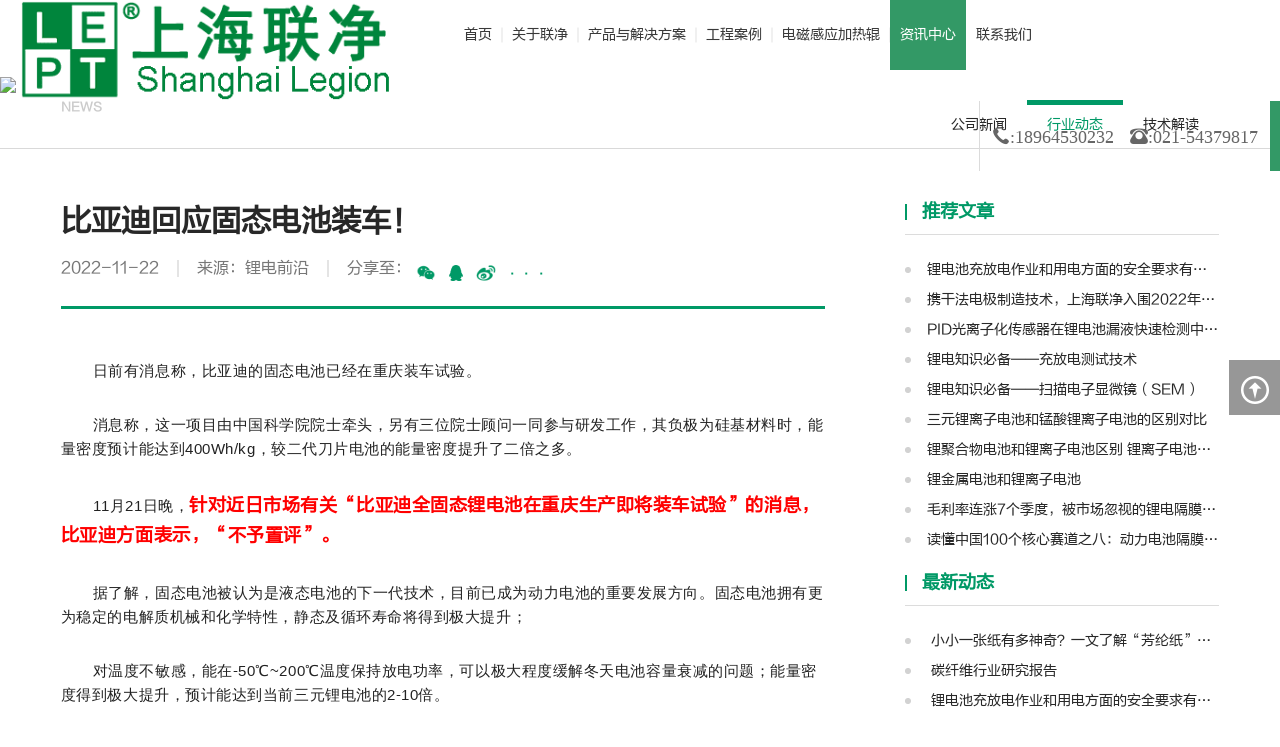

--- FILE ---
content_type: text/html
request_url: https://www.legion.com.cn/news/Industry/show-320.html
body_size: 7883
content:
<!DOCTYPE html>
<html lang="zh-CN">
<head>
    <meta charset="UTF-8">
    <meta name="viewport" content="width=device-width, initial-scale=1.0">
    <meta http-equiv="X-UA-Compatible" content="ie=edge">
    <link rel="stylesheet" type="text/css" href="https://statics.legion.com.cn/legion/css/iconfont.css">
    <link rel="stylesheet" type="text/css" href="https://statics.legion.com.cn/legion/css/fonts.css">
    <link rel="stylesheet" type="text/css" href="https://statics.legion.com.cn/legion/css/base.css">
    <link rel="stylesheet" type="text/css" href="https://statics.legion.com.cn/legion/css/header.css">
    <link rel="stylesheet" type="text/css" href="https://statics.legion.com.cn/legion/css/swiper-3.4.0.min.css">
    <link rel="stylesheet" type="text/css" href="https://statics.legion.com.cn/legion/css/index.css">
    <link rel="stylesheet" type="text/css" href="https://statics.legion.com.cn/legion/css/style.css">
    <link rel="stylesheet" type="text/css" href="https://statics.legion.com.cn/legion/css/media.css">
    <!-- <script src="https://statics.legion.com.cn/legion/js/jquery-1.11.3.min.js"></script> -->
    <script src="https://statics.legion.com.cn/legion/js/jquery-3.5.1.min.js"></script>
    <script src="https://statics.legion.com.cn/legion/js/swiper-3.4.0.jquery.min.js"></script>
    <script src="https://statics.legion.com.cn/legion/js/numscroll.js"></script>
    <script src="https://statics.legion.com.cn/legion/js/index.js"></script>
    <script src="https://statics.legion.com.cn/legion/js/common.js"></script>
    <title>比亚迪回应固态电池装车！_行业动态_资讯中心_上海联净</title>
    <meta content="锂电,锂电池,上海联净,电磁感应加热辊,电磁加热辊" name="keywords" />
    <meta content="日前有消息称，比亚迪的固态电池已经在重庆装车试验。消息称，这一项目由中国科学院院士牵头，另有三位院士顾问一同参与研发工作，其负极为硅基材料时，能量密度预计能达到400Wh/kg，较二代刀片电池的能量密" name="description" />
    <meta name="author" content="legion.com.cn">
    <script>
var _hmt = _hmt || [];
(function() {
  var hm = document.createElement("script");
  hm.src = "https://hm.baidu.com/hm.js?c137f0581e9d2c786f0e36d0d4a05ba3";
  var s = document.getElementsByTagName("script")[0]; 
  s.parentNode.insertBefore(hm, s);
})();
</script>
<script>
(function(){
var el = document.createElement("script");
el.src = "https://lf1-cdn-tos.bytegoofy.com/goofy/ttzz/push.js?0185aa1387b0dd7cbde1197ddc6937afed7f6e11d5023a9545c8192b50d5a489b3e414cba65c376eba389ba56d9ee0846cad2206506a6529fe6ee21a7373effb434c445cf6444b10ea9756ea44e128a6";
el.id = "ttzz";
var s = document.getElementsByTagName("script")[0];
s.parentNode.insertBefore(el, s);
})(window)
</script><style type="text/css"> 
		    /*禁止在网页中选中文字*/ 
		    body{ 
		        -moz-user-select: none; /*火狐*/ 
		        -webkit-user-select: none; /*webkit浏览器*/ 
		        -ms-user-select: none; /*IE10*/ 
		        -khtml-user-select: none; /*早期浏览器*/ 
		        user-select: none; 
		    } 
 </style>
 <script type='text/javascript'> 
		    //禁用右键（防止右键查看源代码） 
		    window.oncontextmenu=function(){return false;} 
</script>
<script type='text/javascript'>
			//禁止任何键盘敲击事件（防止F12和shift+ctrl+i调起开发者工具） 
		    window.onkeydown = window.onkeyup = window.onkeypress = function () { 
		        window.event.returnValue = false; 
		        return false; 
		    } 
</script>

</head>

<body id="top">
    <header class="clearfix">
        <div class="logo">
            <a href="https://www.legion.com.cn/" title="上海联净">
                <img src="https://images.legion.com.cn/202210/83872824e1d1e97.png" alt="上海联净">
            </a>
        </div>
        <div class="nav">
            <ul>
                <li ><a href="https://www.legion.com.cn/">首页</a></li>

                                <li >
                    <a href="https://www.legion.com.cn/about/about/">关于联净</a>
                                        <ul>
                                                <li class="">
                            <a href="https://www.legion.com.cn/about/Introduction/">· 公司介绍</a>
                        </li>
                                                <li class="">
                            <a href="https://www.legion.com.cn/about/history/">· 发展历程</a>
                        </li>
                                                <li class="">
                            <a href="https://www.legion.com.cn/about/development/">· 研发与专利</a>
                        </li>
                                                <li class="">
                            <a href="https://www.legion.com.cn/about/honor/">· 资质荣誉</a>
                        </li>
                                                <li class="">
                            <a href="https://www.legion.com.cn/about/partners/">· 合作伙伴</a>
                        </li>
                                            </ul>
                                    </li>
                                <li >
                    <a href="https://www.legion.com.cn/products/products/">产品与解决方案</a>
                                        <ul>
                                                <li class="">
                            <a href="https://www.legion.com.cn/products/material/">· 新材料</a>
                        </li>
                                                <li class="">
                            <a href="https://www.legion.com.cn/products/solution/">· 解决方案</a>
                        </li>
                                                <li class="">
                            <a href="https://www.legion.com.cn/products/equipments/">· 成套设备</a>
                        </li>
                                                <li class="">
                            <a href="https://www.legion.com.cn/products/rollers/">· 电磁感应加热辊及配件</a>
                        </li>
                                            </ul>
                                    </li>
                                <li >
                    <a href="https://www.legion.com.cn/cases/cases/">工程案例</a>
                                    </li>
                                <li >
                    <a href="https://www.legion.com.cn/products/rollers/">电磁感应加热辊</a>
                                    </li>
                                <li class="ac"
                    >
                    <a href="https://www.legion.com.cn/news/news/">资讯中心</a>
                                        <ul>
                                                <li class="">
                            <a href="https://www.legion.com.cn/news/Companys/">· 公司新闻</a>
                        </li>
                                                <li class=" active ">
                            <a href="https://www.legion.com.cn/news/Industry/">· 行业动态</a>
                        </li>
                                                <li class="">
                            <a href="https://www.legion.com.cn/news/tech/">· 技术解读</a>
                        </li>
                                            </ul>
                                    </li>
                                <li >
                    <a href="https://www.legion.com.cn/contact/contact/">联系我们</a>
                                    </li>
                            </ul>
            <script type="text/javascript">
                $("#n0").addClass("ac");
            </script>
            <script type="text/javascript">
                $("#n0").addClass("ac");
            </script>
        </div>
        <div class="btn">
            <i></i>
            <i></i>
            <i></i>
        </div>
        <div class="header_right">
            <div class="h_share">
                <ol>
                    <li>
                        <a href="tel:18964530232"></a>
                        <h6 class="iconfont icon-phone-channel">:18964530232</h6>
                    </li>
                    <li>
                        <a href="tel:021-54379817">
                            <h6 class="iconfont icon-tele">:021-54379817</h6>
                        </a>
                    </li>
                </ol>
            </div>
            <div class="h_right_right">
                <!--<div class="language">
                    <ul>
                        <li>
                            <a href="javascript:;">
                                <span>中文</span>
                                <h6 class="iconfont icon-xia"></h6>
                            </a>
                        </li>
                        <li>
                            <a href="index35.html" target="_blank">
                                <span>English</span>
                            </a>
                        </li>
                    </ul>
                </div>
                <div class="seach">
                    <form id="search" search="" action="#" onsubmit="submits();return false;"
                        method="post">
                        <div>
                            <input type="text" name="keyword" id="keys">
                            <button>搜</button>
                        </div>
                        <h6 class="iconfont icon-fangdajing"></h6>
                    </form>
                    <script>
                        function submits() {
                            if ($('#keys').val() == '') {
                                alert('请输入搜索内容！');
                                return false;
                            } else {
                                $('#search').submit();
                                return true;
                            }
                        }
                    </script> 
                </div>-->
            </div>
        </div>
        <div class="bac"></div>
    </header>
    <script type="text/javascript">
        $("#ns").addClass("ac");
    </script><div class="pic"> 
    <img src="https://images.legion.com.cn/202211/f58457c3ceef38a.png">
    <img src="https://images.legion.com.cn/202211/f788456316bda.png" alt="">
    <div class="container">
      <h2>资讯中心</h2>
              <h3>NEWS<h3>
    </div>
  </div>
<div class="ej">
    <ul class="container">
  <li class="item-title ">
    <a href="https://www.legion.com.cn/news/Companys/"><span>公司新闻</span><h6 class="iconfont icon-zuoyou"></h6></a>
 </li>
  <li class="item-title ac">
    <a href="https://www.legion.com.cn/news/Industry/"><span>行业动态</span><h6 class="iconfont icon-zuoyou"></h6></a>
 </li>
  <li class="item-title ">
    <a href="https://www.legion.com.cn/news/tech/"><span>技术解读</span><h6 class="iconfont icon-zuoyou"></h6></a>
 </li>
     </ul>
</div>
<div class="newxq container">
    <div class="xq_left">
        <div class="xq_tit">
            <h1>比亚迪回应固态电池装车！</h1>
            <span>2022-11-22</span>
            <span>来源：锂电前沿</span>
            <div class="share">
                <span>分享至：</span>
                <div class="bdsharebuttonbox">
                    <a href="#" class="bds_weixin" data-cmd="weixin" title="分享到微信"></a>
                    <a href="#" class="bds_qzone" data-cmd="qzone" title="分享到QQ空间"></a>
                    <a href="#" class="bds_tsina" data-cmd="tsina" title="分享到新浪微博"></a>
                    <a href="#" class="bds_more" data-cmd="more">···</a>
                </div>
                <script>
                    window._bd_share_config = {
                        "common": {
                            "bdSnsKey": {},
                            "bdText": "",
                            "bdMini": "2",
                            "bdMiniList": false,
                            "bdPic": "",
                            "bdStyle": "0",
                            "bdSize": "16"
                        },
                        "share": {}
                    };
                    with (document) 0[(getElementsByTagName('head')[0] || body).appendChild(createElement('script'))
                        .src = 'https://www.legion.com.cn/static/api/js/share.js?v=89860593.js?cdnversion=' +
                        ~(-new Date() / 36e5)];
                </script>
            </div>
        </div>
        <p><p style="margin-top: 0px; margin-bottom: 0px; padding: 15px 0px; outline: 0px; max-width: 100%; clear: both; min-height: 1em; color: rgb(34, 34, 34); letter-spacing: 0.544px; font-family: &quot;Microsoft YaHei&quot;, &quot;PingFang SC&quot;, &quot;HanHei SC&quot;, SimHei, Arial, sans-serif, SimSuncss; font-size: 16px; overflow-wrap: break-word !important;"><span style="margin: 0px; padding: 0px; outline: 0px; max-width: 100%; font-size: 15px; overflow-wrap: break-word !important;">日前有消息称，比亚迪的固态电池已经在重庆装车试验。</span></p><p style="margin-top: 0px; margin-bottom: 0px; padding: 15px 0px; outline: 0px; max-width: 100%; clear: both; min-height: 1em; color: rgb(34, 34, 34); letter-spacing: 0.544px; font-family: &quot;Microsoft YaHei&quot;, &quot;PingFang SC&quot;, &quot;HanHei SC&quot;, SimHei, Arial, sans-serif, SimSuncss; font-size: 16px; overflow-wrap: break-word !important;"><span style="margin: 0px; padding: 0px; outline: 0px; max-width: 100%; font-size: 15px; overflow-wrap: break-word !important;">消息称，这一项目由中国科学院院士牵头，另有三位院士顾问一同参与研发工作，其负极为硅基材料时，能量密度预计能达到400Wh/kg，较二代刀片电池的能量密度提升了二倍之多。</span></p><p style="margin-top: 0px; margin-bottom: 0px; padding: 15px 0px; outline: 0px; max-width: 100%; clear: both; min-height: 1em; color: rgb(34, 34, 34); letter-spacing: 0.544px; font-family: &quot;Microsoft YaHei&quot;, &quot;PingFang SC&quot;, &quot;HanHei SC&quot;, SimHei, Arial, sans-serif, SimSuncss; font-size: 16px; overflow-wrap: break-word !important;"><span style="margin: 0px; padding: 0px; outline: 0px; max-width: 100%; font-size: 15px; overflow-wrap: break-word !important;">11月21日晚，<span style="margin: 0px; padding: 0px; outline: 0px; max-width: 100%; color: rgb(255, 0, 0); overflow-wrap: break-word !important;"><strong style="margin: 0px; padding: 0px; outline: 0px; max-width: 100%; overflow-wrap: break-word !important;">针对近日市场有关“比亚迪全固态锂电池在重庆生产即将装车试验”的消息，比亚迪方面表示，“不予置评”。</strong></span></span></p><p style="margin-top: 0px; margin-bottom: 0px; padding: 15px 0px; outline: 0px; max-width: 100%; clear: both; min-height: 1em; color: rgb(34, 34, 34); letter-spacing: 0.544px; font-family: &quot;Microsoft YaHei&quot;, &quot;PingFang SC&quot;, &quot;HanHei SC&quot;, SimHei, Arial, sans-serif, SimSuncss; font-size: 16px; overflow-wrap: break-word !important;"><span style="margin: 0px; padding: 0px; outline: 0px; max-width: 100%; font-size: 15px; overflow-wrap: break-word !important;">据了解，固态电池被认为是液态电池的下一代技术，目前已成为动力电池的重要发展方向。固态电池拥有更为稳定的电解质机械和化学特性，静态及循环寿命将得到极大提升；</span></p><p style="margin-top: 0px; margin-bottom: 0px; padding: 15px 0px; outline: 0px; max-width: 100%; clear: both; min-height: 1em; color: rgb(34, 34, 34); letter-spacing: 0.544px; font-family: &quot;Microsoft YaHei&quot;, &quot;PingFang SC&quot;, &quot;HanHei SC&quot;, SimHei, Arial, sans-serif, SimSuncss; font-size: 16px; overflow-wrap: break-word !important;"><span style="margin: 0px; padding: 0px; outline: 0px; max-width: 100%; font-size: 15px; overflow-wrap: break-word !important;">对温度不敏感，能在-50℃~200℃温度保持放电功率，可以极大程度缓解冬天电池容量衰减的问题；能量密度得到极大提升，预计能达到当前三元锂电池的2-10倍。</span></p><p style="margin-top: 0px; margin-bottom: 0px; padding: 15px 0px; outline: 0px; max-width: 100%; clear: both; min-height: 1em; color: rgb(34, 34, 34); letter-spacing: 0.544px; font-family: &quot;Microsoft YaHei&quot;, &quot;PingFang SC&quot;, &quot;HanHei SC&quot;, SimHei, Arial, sans-serif, SimSuncss; font-size: 16px; overflow-wrap: break-word !important;"><span style="margin: 0px; padding: 0px; outline: 0px; max-width: 100%; font-size: 15px; overflow-wrap: break-word !important;">此前国内多次有过固态电池装车的消息，今年1月底，由东风汽车公司与赣锋锂业合作开发的东风-赣锋高比能固态电池E70示范运营车正式交付，首次投放的50台东风风神E70，将作为固态电池示范运营车辆投放于江西、广州、浙江、江苏四个省份。</span></p><p style="margin-top: 0px; margin-bottom: 0px; padding: 15px 0px; outline: 0px; max-width: 100%; clear: both; min-height: 1em; color: rgb(34, 34, 34); letter-spacing: 0.544px; text-align: center; font-family: &quot;Microsoft YaHei&quot;, &quot;PingFang SC&quot;, &quot;HanHei SC&quot;, SimHei, Arial, sans-serif, SimSuncss; font-size: 16px; overflow-wrap: break-word !important;"><img src="https://images.legion.com.cn/202211/e65635815256395.jpeg"  title="cf76794a8aa1e70632539683dd6b01f4.jpg" alt="cf76794a8aa1e70632539683dd6b01f4.jpg"><br></p></p>
        <p>&nbsp;</p>
        <p>特别声明：本站所转载其他网站内容，出于传递更多信息而非盈利之目的，同时并不代表赞成其观点或证实其描述，内容仅供参考。版权归原作者所有，若有侵权，请联系我们删除。
        </p>

        <div class="xq_np">
            <a href="https://www.legion.com.cn/news/Industry/show-318.html">上一篇：不仅种类不同！动力电池内芯还另有乾坤</a><a href="https://www.legion.com.cn/news/Industry/show-323.html">下一篇：2022年中国动力电池行业市场现状及行业发展前景预测分析</a>        </div>
    </div>
    <div class="xq_right">
        <div class="hotnew">
            <div class="right_tit">
                <h2>推荐文章</h2>
            </div>
            <ul>
                                <li>
                    <a href="https://www.legion.com.cn/news/tech/show-848.html" title="锂电池充放电作业和用电方面的安全要求有哪些？">锂电池充放电作业和用电方面的安全要求有哪些？</a>
                </li>
                                <li>
                    <a href="https://www.legion.com.cn/news/Companys/show-222.html" title="携干法电极制造技术，上海联净入围2022年全国颠覆性技术创新大赛">携干法电极制造技术，上海联净入围2022年全国颠覆性技术创新大赛</a>
                </li>
                                <li>
                    <a href="https://www.legion.com.cn/news/tech/show-827.html" title="PID光离子化传感器在锂电池漏液快速检测中的应用">PID光离子化传感器在锂电池漏液快速检测中的应用</a>
                </li>
                                <li>
                    <a href="https://www.legion.com.cn/news/tech/show-826.html" title="锂电知识必备——充放电测试技术">锂电知识必备——充放电测试技术</a>
                </li>
                                <li>
                    <a href="https://www.legion.com.cn/news/tech/show-824.html" title="锂电知识必备——扫描电子显微镜（SEM）">锂电知识必备——扫描电子显微镜（SEM）</a>
                </li>
                                <li>
                    <a href="https://www.legion.com.cn/news/tech/show-823.html" title="三元锂离子电池和锰酸锂离子电池的区别对比">三元锂离子电池和锰酸锂离子电池的区别对比</a>
                </li>
                                <li>
                    <a href="https://www.legion.com.cn/news/tech/show-822.html" title="锂聚合物电池和锂离子电池区别 锂离子电池优缺点和充电注意">锂聚合物电池和锂离子电池区别 锂离子电池优缺点和充电注意</a>
                </li>
                                <li>
                    <a href="https://www.legion.com.cn/news/tech/show-821.html" title="锂金属电池和锂离子电池">锂金属电池和锂离子电池</a>
                </li>
                                <li>
                    <a href="https://www.legion.com.cn/news/Industry/show-820.html" title="毛利率连涨7个季度，被市场忽视的锂电隔膜仍是盈利王者？| 见智研究">毛利率连涨7个季度，被市场忽视的锂电隔膜仍是盈利王者？| 见智研究</a>
                </li>
                                <li>
                    <a href="https://www.legion.com.cn/news/tech/show-819.html" title="读懂中国100个核心赛道之八：动力电池隔膜板块分析图谱">读懂中国100个核心赛道之八：动力电池隔膜板块分析图谱</a>
                </li>
                            </ul>
        </div>
        <p></p>
        <div class="hotnew">
            <div class="right_tit">
                <h2>最新动态</h2>
            </div>
            <ul>
                                <li>
                    <a href="https://www.legion.com.cn/news/tech/show-850.html" title="小小一张纸有多神奇？一文了解“芳纶纸”制备工艺、产业链及主要应用">
                        小小一张纸有多神奇？一文了解“芳纶纸”制备工艺、产业链及主要应用                    </a>
                </li>
                                <li>
                    <a href="https://www.legion.com.cn/news/Industry/show-849.html" title="碳纤维行业研究报告">
                        碳纤维行业研究报告                    </a>
                </li>
                                <li>
                    <a href="https://www.legion.com.cn/news/tech/show-848.html" title="锂电池充放电作业和用电方面的安全要求有哪些？">
                        锂电池充放电作业和用电方面的安全要求有哪些？                    </a>
                </li>
                                <li>
                    <a href="https://www.legion.com.cn/news/Companys/show-222.html" title="携干法电极制造技术，上海联净入围2022年全国颠覆性技术创新大赛">
                        携干法电极制造技术，上海联净入围2022年全国颠覆性技术创新大赛                    </a>
                </li>
                                <li>
                    <a href="https://www.legion.com.cn/news/tech/show-847.html" title="低温共烧陶瓷LTCC技术需要解决的十大问题">
                        低温共烧陶瓷LTCC技术需要解决的十大问题                    </a>
                </li>
                                <li>
                    <a href="https://www.legion.com.cn/news/tech/show-846.html" title="浅析低温共烧陶瓷（LTCC）技术相关">
                        浅析低温共烧陶瓷（LTCC）技术相关                    </a>
                </li>
                                <li>
                    <a href="https://www.legion.com.cn/news/tech/show-843.html" title="LTCC四大应用领域">
                        LTCC四大应用领域                    </a>
                </li>
                                <li>
                    <a href="https://www.legion.com.cn/news/Industry/show-844.html" title="LTCC 材料及其器件产业发展与思考">
                        LTCC 材料及其器件产业发展与思考                    </a>
                </li>
                                <li>
                    <a href="https://www.legion.com.cn/news/tech/show-845.html" title="HTCC、LTCC、MLCC这三者的“CC”缩写指代的是同一种含义不？">
                        HTCC、LTCC、MLCC这三者的“CC”缩写指代的是同一种含义不？                    </a>
                </li>
                                <li>
                    <a href="https://www.legion.com.cn/news/tech/show-827.html" title="PID光离子化传感器在锂电池漏液快速检测中的应用">
                        PID光离子化传感器在锂电池漏液快速检测中的应用                    </a>
                </li>
                            </ul>
        </div>
        <div class="gfwx">
            <div class="right_tit">
                <h2>上海联净官方微信</h2>
            </div>
            <div class="right_ewm">
                                <img src="https://www.legion.com.cn/uploadfile/thumb/f6/1c/f7177163c833dff4b38fc8d2872f1ec6/140x140_water_auto.jpg" alt="关注官方微信公众号">
                <div class="r_ewm_inner">
                    <img src="https://www.legion.com.cn/static//legion/picture/right_ico_03.png" alt="">
                    <p>扫描关注</p>
                    <p>上海联净官方微信</p>
                    <p>随时了解最新资讯</p>
                </div>
            </div>
        </div>
        <div class="gfwx">
            <div class="right_tit">
                <h2>热门标签</h2>
            </div>
            
            <div class="chinese">
                                                    <a href="/" target="_blank">PID光离子化传感器</a>
                                                                        <a href="/" target="_blank">锂电池漏液快速检测</a>
                                                  
            </div>

        </div>


    </div>
<!--
    <div class="tjnew">
        <div class="right_tit clearfix">
            <h2>推荐文章</h2>
                        <a href="https://www.legion.com.cn/news/news/">查看全部 >></a>
        </div>
        <ul class="tjlist">
                        <li>
                <a href="https://www.legion.com.cn/news/tech/show-848.html" title="锂电池充放电作业和用电方面的安全要求有哪些？">
                    <div class="cpimg">
                        <img src="https://www.legion.com.cn/static/assets/images/nopic.gif" alt="锂电池充放电作业和用电方面的安全要求有哪些？" title="锂电池充放电,锂电池安全要求">
                    </div>
                    <h2>锂电池充放电作业和用电方面的安全要求...</h2>
                    <h3>查看详情</h3>
                </a>
            </li>
                        <li>
                <a href="https://www.legion.com.cn/news/Companys/show-222.html" title="携干法电极制造技术，上海联净入围2022年全国颠覆性技术创新大赛">
                    <div class="cpimg">
                        <img src="https://www.legion.com.cn/uploadfile/thumb/00/f6/0efe32849d230d7f53049ddc4a4b0c60/297x297_water_auto.jpg" alt="携干法电极制造技术，上海联净入围2022年全国颠覆性技术创新大赛" title="干法电极,动力电池,上海联净">
                    </div>
                    <h2>携干法电极制造技术，上海联净入围20...</h2>
                    <h3>查看详情</h3>
                </a>
            </li>
                        <li>
                <a href="https://www.legion.com.cn/news/tech/show-827.html" title="PID光离子化传感器在锂电池漏液快速检测中的应用">
                    <div class="cpimg">
                        <img src="https://www.legion.com.cn/static/assets/images/nopic.gif" alt="PID光离子化传感器在锂电池漏液快速检测中的应用" title="PID光离子化传感器,锂电池漏液快速检测">
                    </div>
                    <h2>PID光离子化传感器在锂电池漏液快速...</h2>
                    <h3>查看详情</h3>
                </a>
            </li>
                        <li>
                <a href="https://www.legion.com.cn/news/tech/show-826.html" title="锂电知识必备——充放电测试技术">
                    <div class="cpimg">
                        <img src="https://www.legion.com.cn/static/assets/images/nopic.gif" alt="锂电知识必备——充放电测试技术" title="充放电测试技术">
                    </div>
                    <h2>锂电知识必备——充放电测试技术</h2>
                    <h3>查看详情</h3>
                </a>
            </li>
                        <li>
                <a href="https://www.legion.com.cn/news/tech/show-824.html" title="锂电知识必备——扫描电子显微镜（SEM）">
                    <div class="cpimg">
                        <img src="https://www.legion.com.cn/static/assets/images/nopic.gif" alt="锂电知识必备——扫描电子显微镜（SEM）" title="扫描电子显微镜">
                    </div>
                    <h2>锂电知识必备——扫描电子显微镜（SE...</h2>
                    <h3>查看详情</h3>
                </a>
            </li>
                    </ul>
    </div>
    -->
    <div class="tjnew">
        <div class="right_tit clearfix">
            <h2>相关产品</h2>
                        <a href="https://www.legion.com.cn/products/products/">查看全部 >></a>
        </div>
        <ul class="tjlist">
                        <li>
                <a href="https://www.legion.com.cn/products/material/show-118.html" title="覆膜彩钢板专用膜">
                    <div class="cpimg">
                        <img src="https://www.legion.com.cn/uploadfile/thumb/c8/c0/c3c59e5f8b3e9753913f4d435b53c308/297x297_water_auto.jpg" alt="上海联净-覆膜彩钢板专用膜" title="覆膜彩钢板,电磁感应加热辊">
                    </div>
                    <h2>覆膜彩钢板专用膜</h2>
                    <h3>查看详情</h3>
                </a>
            </li>
                        <li>
                <a href="https://www.legion.com.cn/products/solution/show-44.html" title="锂电池隔膜">
                    <div class="cpimg">
                        <img src="https://www.legion.com.cn/uploadfile/thumb/9d/ca/9dcb88e0137649590b755372b040afad/297x297_water_auto.jpg" alt="上海联净-锂电池隔膜" title="锂电池隔膜,电磁感应加热辊,电磁加热辊,锂电池">
                    </div>
                    <h2>锂电池隔膜</h2>
                    <h3>查看详情</h3>
                </a>
            </li>
                        <li>
                <a href="https://www.legion.com.cn/products/material/show-52.html" title="超薄铜箔">
                    <div class="cpimg">
                        <img src="https://www.legion.com.cn/uploadfile/thumb/8f/1c/8c19f571e251e61cb8dd3612f26d5ecf/297x297_water_auto.jpg" alt="上海联净-超薄铜箔" title="高频铜箔,复合铜箔,复合集流体,覆铜板,高分子材料,电磁感应加热辊,锂电池">
                    </div>
                    <h2>超薄铜箔</h2>
                    <h3>查看详情</h3>
                </a>
            </li>
                        <li>
                <a href="https://www.legion.com.cn/products/material/show-109.html" title="玄武岩纤维">
                    <div class="cpimg">
                        <img src="https://www.legion.com.cn/uploadfile/thumb/42/aa/49ae49a23f67c759bf4fc791ba842aa2/297x297_water_auto.jpg" alt="上海联净-玄武岩纤维" title="玄武岩,玄武岩纤维,高分子材料,电磁感应加热辊">
                    </div>
                    <h2>玄武岩纤维</h2>
                    <h3>查看详情</h3>
                </a>
            </li>
                        <li>
                <a href="https://www.legion.com.cn/products/material/show-49.html" title="锂电池铝塑膜">
                    <div class="cpimg">
                        <img src="https://www.legion.com.cn/uploadfile/thumb/c5/46/ca46c1b9512a7a8315fa3c5a946e8265/297x297_water_auto.jpg" alt="上海联净-锂电池铝塑膜" title="铝塑膜,锂电池,软包锂电池,铝塑复合膜,电池工艺,电磁感应加热辊">
                    </div>
                    <h2>锂电池铝塑膜</h2>
                    <h3>查看详情</h3>
                </a>
            </li>
                    </ul>
    </div>
</div>
<footer>
    <div class="container clearfix">
        <div class="f_logo">
            <a href="https://www.legion.com.cn/" title="上海联净" target="_blank">
                                <img src="https://images.legion.com.cn/202210/4fbac0e4c11e2a9.png" alt="上海联净">
            </a>
        </div>
        <div class="f_inf">
            <h2><span class="iconfont icon-phone-channel"></span>设备和材料业务：<font><a href="tel:18964530235">18964530235（邹先生）</a>
                </font>　<br>
                加热辊业务： <font><a href="tel:18964530232">18964530232（陈先生）</a>
                </font>　<br>
                加热辊业务：<font><a href="tel:13917363882">13917363882（资小姐）</a>
                </font>　<br>
                            </h2>
            <h2><span class="iconfont icon-dingwei1"></span>地址：上海市闵行区兴梅路485号中环科技园7F</h2>
            <h2><span class="iconfont icon-youxiang1"></span>邮箱：market@legion.com.cn</h2>
        </div>
        <div class="f_lj">
          <a href="https://www.legion.com.cn//index.php?s=job" title="人才招聘">人才招聘</a>
                        <a href="https://www.legion.com.cn/products/material/" rel="external nofollow" title="新材料">新材料</a>
                        <a href="https://www.legion.com.cn/products/solution/" rel="external nofollow" title="解决方案">解决方案</a>
                        <a href="https://www.legion.com.cn/products/equipments/" rel="external nofollow" title="成套设备">成套设备</a>
                        <a href="https://www.legion.com.cn/products/rollers/" rel="external nofollow" title="电磁感应加热辊及配件">电磁感应加热辊及配件</a>
                    </div>
        <div class="f_ewm">
            <ol>
                <li>
                                        <img src="https://www.legion.com.cn/uploadfile/thumb/f6/1c/f7177163c833dff4b38fc8d2872f1ec6/100x100_water_auto.jpg" alt="上海联净官方微信">
                    <span>上海联净官方微信</span>
                </li>
            </ol>
        </div>
    </div>
    <div class="bq">
        <div class="container clearfix">
            <p>Copyright © 2010-2025&emsp;上海联净电子科技有限公司<br>
                <a href="https://beian.miit.gov.cn/" target="_blank">沪ICP备16048412号-1</a>
                <!--<a target="_blank" href="http://www.beian.gov.cn/portal/recordQuery/"
                    style="color:#4d4d4e"><img src="https://www.legion.com.cn/static//legion/picture/1-2002031J61X01.jpg">沪公网安备31011202012470 </a> -->
            </p>
            <div>
                <a href="https://www.legion.com.cn/sitemap.xml" target="_blank">网站地图</a>
                <a href="https://www.legion.com.cn/index.php?s=state&c=show&id=1" target="_blank">法律声明</a>
            </div>
        </div>
    </div>
</footer>
<div class="cbl">
    <ul>
        <li>
            <a href="#top">
                <h6 class="iconfont icon-gototop"></h6>
            </a>
        </li>
    </ul>
</div>
</body>

</html>

--- FILE ---
content_type: text/css
request_url: https://statics.legion.com.cn/legion/css/iconfont.css
body_size: 23192
content:
@font-face {font-family: "iconfont";
  src: url('../font/iconfont.eot'); /* IE9 */
  src: url('../font/iconfont.eot') format('embedded-opentype'), /* IE6-IE8 */
  url('[data-uri]') format('woff2'),
  url('../font/iconfont.woff') format('woff'),
  url('../font/iconfont.ttf') format('truetype'), /* chrome, firefox, opera, Safari, Android, iOS 4.2+ */
  url('http://www.yuhong.com.cn/thems/dfyhjt/css/iconfont.svg?t=1560144435649') format('svg'); /* iOS 4.1- */
}

.iconfont {
  font-family: "iconfont" !important;
  font-size: 16px;
  font-style: normal;
  -webkit-font-smoothing: antialiased;
  -moz-osx-font-smoothing: grayscale;
}

.icon-arrow-right:before {
  content: "\e62b";
}

.icon-gototop:before {
  content: "\e64f";
}

.icon-tuliaob:before {
  content: "\e67e";
}

.icon-serve:before {
  content: "\e657";
}

.icon-shan:before {
  content: "\e629";
}

.icon-gonggao:before {
  content: "\e620";
}

.icon-110:before {
  content: "\e62f";
}

.icon-xinyang:before {
  content: "\e673";
}

.icon-jubao:before {
  content: "\e839";
}

.icon-kuaijin:before {
  content: "\e635";
}

.icon-first:before {
  content: "\e66d";
}

.icon-xiangguanxiazai:before {
  content: "\e623";
}

.icon-zhiding:before {
  content: "\e72d";
}

.icon-iconfonticonfontweibo:before {
  content: "\e64b";
}

.icon-qq1:before {
  content: "\e728";
}

.icon-linkedin:before {
  content: "\e64c";
}

.icon-pdf:before {
  content: "\e740";
}

.icon-iconfontdibiaoshui:before {
  content: "\e636";
}

.icon-shejishi1:before {
  content: "\e642";
}

.icon-dianhua1:before {
  content: "\e64e";
}

.icon-youxiang1:before {
  content: "\e73b";
}

.icon-jia:before {
  content: "\e6e0";
}

.icon-xia:before {
  content: "\e68b";
}

.icon-zixun1:before {
  content: "\e671";
}

.icon-control105:before {
  content: "\e69d";
}

.icon-facebook:before {
  content: "\e676";
}

.icon-shouji1:before {
  content: "\e670";
}

.icon-dianhua2:before {
  content: "\e789";
}

.icon-shejilinian:before {
  content: "\e7d8";
}

.icon-tele:before {
  content: "\e600";
}

.icon-yonghudianji:before {
  content: "\e64a";
}

.icon-phone-channel:before {
  content: "\e686";
}

.icon-shipin:before {
  content: "\e696";
}

.icon-yanfa:before {
  content: "\e639";
}

.icon-shan1:before {
  content: "\e61a";
}

.icon-fangshui:before {
  content: "\e60e";
}

.icon-jiancai:before {
  content: "\e60f";
}

.icon-dian-copy-copy:before {
  content: "\e613";
}

.icon-zuzhi:before {
  content: "\e674";
}

.icon-qq:before {
  content: "\e63d";
}

.icon-jibenyuanze:before {
  content: "\e678";
}

.icon-fenxi:before {
  content: "\e627";
}

.icon-xinfeng1:before {
  content: "\e734";
}

.icon-dianhua:before {
  content: "\e8a0";
}

.icon-fangdajing:before {
  content: "\e62c";
}

.icon-kehu:before {
  content: "\e601";
}

.icon-weixin:before {
  content: "\e60a";
}

.icon-goumai:before {
  content: "\e67a";
}

.icon-rongyu1:before {
  content: "\e606";
}

.icon-chubeixiangmu:before {
  content: "\e65c";
}

.icon-dingwei1:before {
  content: "\e60c";
}

.icon-guanbi:before {
  content: "\e624";
}

.icon-bofang:before {
  content: "\e625";
}

.icon-zuoyou:before {
  content: "\e682";
}

.icon-fangda:before {
  content: "\e628";
}

.icon-shouye1:before {
  content: "\e634";
}

.icon-fangwuxiushan_hover:before {
  content: "\e621";
}

.icon-minzu:before {
  content: "\e610";
}

.icon-zuoyou1:before {
  content: "\e604";
}

.icon-kuaijin1:before {
  content: "\e612";
}

.icon-shouye:before {
  content: "\e637";
}

.icon-iconku_fazhanlicheng:before {
  content: "\e6ec";
}

.icon-shigong:before {
  content: "\e626";
}

.icon-shang:before {
  content: "\e633";
}

.icon-tuite:before {
  content: "\e622";
}

.icon-wangzhi:before {
  content: "\e70a";
}

.icon-shiming:before {
  content: "\e630";
}

.icon-erweima:before {
  content: "\e602";
}

.icon-gongyi:before {
  content: "\e63e";
}

.icon-liuyan:before {
  content: "\e632";
}

.icon-qiyezongzhi:before {
  content: "\e6d6";
}

.icon-yanjiuchuangxinnengli:before {
  content: "\e700";
}

.icon-fangwu:before {
  content: "\e638";
}

.icon-settings:before {
  content: "\e683";
}

.icon-rencai:before {
  content: "\e61c";
}

.icon-rongyu:before {
  content: "\e603";
}

.icon-mubiao:before {
  content: "\e61d";
}

.icon-zuzhijiagou-:before {
  content: "\e616";
}

.icon-shuben:before {
  content: "\e607";
}

.icon-chuanzhen:before {
  content: "\e6f0";
}

.icon-yidongduanicon-:before {
  content: "\e73d";
}

.icon-bofang1:before {
  content: "\e60b";
}

.icon-jishu:before {
  content: "\e63a";
}

.icon-dingzhi:before {
  content: "\e65d";
}

.icon-ziyuan:before {
  content: "\e62d";
}

.icon-gongsizhanlve-:before {
  content: "\e617";
}

.icon-huanbao:before {
  content: "\e63f";
}

.icon-ziwolingdao:before {
  content: "\e608";
}

.icon-jiang:before {
  content: "\e614";
}

.icon-gengduo:before {
  content: "\e60d";
}

.icon-lvyouchengshijianzhucity-changanjiestreet:before {
  content: "\e6bf";
}

.icon-OA:before {
  content: "\e90c";
}

.icon-woshou:before {
  content: "\e699";
}

.icon-ie:before {
  content: "\e8f4";
}

.icon-jiance:before {
  content: "\e63c";
}

.icon-jiazhiguan:before {
  content: "\e840";
}

.icon-caidan:before {
  content: "\e75a";
}

.icon-shuangxiajiantou-:before {
  content: "\e62e";
}

.icon-weishengjian:before {
  content: "\e650";
}

.icon-jiameng:before {
  content: "\e694";
}

.icon-zhidao:before {
  content: "\e660";
}

.icon-guanyu:before {
  content: "\e609";
}

.icon-list2:before {
  content: "\e655";
}

.icon-icon-:before {
  content: "\e672";
}

.icon-gongyingshang:before {
  content: "\e6b4";
}

.icon-wenhua:before {
  content: "\e61b";
}

.icon-tianchongxing-:before {
  content: "\e62a";
}

.icon-jiang-copy:before {
  content: "\e615";
}

.icon-keji:before {
  content: "\e631";
}

.icon-wenhao:before {
  content: "\e605";
}

.icon-jienengguanli:before {
  content: "\e611";
}

.icon-icon_production:before {
  content: "\e651";
}

.icon-duiwu:before {
  content: "\e61e";
}

.icon-tianmao:before {
  content: "\e666";
}

.icon-zu:before {
  content: "\e618";
}

.icon-gaoduanhuagong:before {
  content: "\e619";
}

.icon-qitacailiaohuagong:before {
  content: "\e63b";
}

.icon-leimupinleifenleileibie:before {
  content: "\e61f";
}

.icon-gongcheng:before {
  content: "\e6ef";
}

.icon-bangonglou:before {
  content: "\e73f";
}



--- FILE ---
content_type: text/css
request_url: https://statics.legion.com.cn/legion/css/base.css
body_size: 1097
content:


/* CSS Document */
* {
  margin: 0;
  padding: 0;
}

html {
  -webkit-text-size-adjust: none;
}

body {
  font-size: 12px;
  _overflow: hidden;
  overflow-x: hidden;
  background: #fff;
  width: 100%;
  *cursor: default;
}

body,
ol,
table,
tr,
td,
ul,
li,
dt,
dd,
dl,
h1,
h2,
h3,
h4,
h5,
h6,
form,
input,
select,
textarea,
p,
blockquote,
pre,
a,
abbr,
acronym,
address,
big,
cite,
code,
del,
dfn,
em,
img,
ins,
kbd,
q,
s,
samp,
small,
strike,
strong,
sub,
sup,
tt,
var,
b,
u,
i,
center,
fieldset,
form,
label,
legend,
table,
caption,
tbody,
tfoot,
thead,
tr,
th,
td,
article,
aside,
canvas,
details,
embed,
figure,
figcaption,
footer,
header,
hgroup,
menu,
nav,
output,
ruby,
section,
summary,
time,
mark,
audio,
video {
  font-family: 'lth';
  font-size: 14px;
  font-weight: normal;
  line-height: 30px;
  font-style: normal;
}

li {
  list-style-type: none;
}

img {
  border: none;
  vertical-align: middle;
}

/*-------this-a-list---------*/
a,
time {
  outline: none;
  cursor: pointer;
  text-decoration: none;
  color: #393939;
  transition: all .4s ease 0s;
  -webkit-transition: all .4s ease 0s;
  -moz-transition: all .4s ease 0s;
  -ms-transition: all .4s ease 0s;
  -o-transition: all .4s ease 0s;
}

a:active,
a:hover {
  text-decoration: none
}

a,
area,
a:active {
  blr: expression(this.onFocus=this.blur());
}

:focus {
  -moz-outline-style: none;
}

/*hover-color*/
/*::selection { color: #fff; background-color: #A97F48;}    
::-moz-selection { color: #fff; background-color: #A97F48;} 

::-webkit-scrollbar  
{  width:8px;  height: 8px; background-color: #F5F5F5;  }  
::-webkit-scrollbar-track  
{ border-radius: 10px; background-color: #E2E2E2;  }  
::-webkit-scrollbar-thumb  
{  border-radius: 10px; background-color: #2583C6; -webkit-box-shadow: inset 0 0 6px rgba(33,120,181,.3);}*/
/*------- the html5 display-role reset for older browsers---------*/
article,
aside,
details,
figcaption,
figure,
footer,
header,
hgroup,
menu,
nav,
section {
  display: block;
}

blockquote,
q {
  quotes: none;
}

blockquote:before,
blockquote:after,
q:before,
q:after {
  content: '';
  content: none;
}

/*------- input--outline--middle---------*/
/*input, button, select, textarea{ outline:none}*/
input,
select,
textarea,
button {
  vertical-align: middle
}

button {
  border: 0 none;
  background-color: transparent;
  cursor: pointer
}

button::-moz-focus-inner,
input[type="reset"]::-moz-focus-inner,
input[type="button"]::-moz-focus-inner,
input[type="submit"]::-moz-focus-inner,
input[type="file"]>input[type="button"]::-moz-focus-inner {
  border: none;
  padding: 0;
}

/*----- tabless///-----*/
table {
  width: 100%;
  border-collapse: collapse;
  border-spacing: 0;
  table-layout: fixed;
}

caption {
  display: none;
}

/*----- clearfix///-----*/
.clearfix {
  *zoom: 1;
}

.clearfix:before,
.clearfix:after {
  display: table;
  content: '';
  line-height: 0;
}

.clearfix:after {
  clear: both;
}

/*----- dis///-----*/
.clear {
  clear: both;
}

.disno {
  display: none;
}

.disbk {
  display: block;
}

.distb {
  display: table;
}

/*----- 文字两侧对齐///-----*/
.justify {
  text-align: justify;
  text-justify: distribute-all-lines;
  /*ie6-8*/
  text-align-last: justify;
  /* ie9*/
  -moz-text-align-last: justify;
  /*ff*/
  -webkit-text-align-last: justify;
  /*chrome 20+*/
}

@media screen and (-webkit-min-device-pixel-ratio:0) {
  .justify:after {
    position: absolute;
    content: ".";
    display: inline-block;
    width: 100%;
    overflow: hidden;
    height: 0;
  }
}

/*----- 超出省略号///-----*/
.toe {
  word-break: keep-all;
  white-space: nowrap;
  overflow: hidden;
  text-overflow: ellipsis;
}

/******************************************************************common/////**********************************************************************/

--- FILE ---
content_type: text/css
request_url: https://statics.legion.com.cn/legion/css/index.css
body_size: 3876
content:
.swiper-button-prev,
.swiper-button-next {
    background: none;
    margin-top: 0;
    transform: translateY(-50%);
    -ms-transform: translateY(-50%);

    -webkit-transform: translateY(-50%);
    opacity: 1 !important;
    font-size: 20px;
    width: auto;
    height: auto;
}

.banner h6 {
    font-size: 38px;
    color: #fff;
    margin: 0 39px
}

.banner .swiper-button-prev:hover h6,
.banner .swiper-button-next:hover h6 {
    color: #009966
}

.banner_txt1 {
    position: absolute;
    bottom: 10%;
    left: 50%;
    transform: translateX(-50%);
    -ms-transform: translateX(-50%);

    -webkit-transform: translateX(-50%);
    text-align: center
}

.banner_txt h2 {
    color: #fff;
    font-weight: bold;
    font-size: 48px;
    line-height: 66px;
    transform: translateY(-100%);
    -ms-transform: translateY(-100%);

    -webkit-transform: translateY(-100%);
    opacity: 0;
}

.banner_txt h2 {
    letter-spacing: .15em
}

.banner_txt h3 {
    line-height: 34px;
    font-size: 18px;
    color: rgba(255, 255, 255, .4);
    text-transform: uppercase;
    transform: translateY(-100%);
    -ms-transform: translateY(-100%);

    -webkit-transform: translateY(-100%);
    opacity: 0;
}

.banner_txt2 h3:after {
    content: '';
    display: block;
    width: 30px;
    height: 4px;
    background: #fff;
    margin-top: 45px
}

.banner_txt2 {
    position: absolute;
    top: 50%;
    right: 17%;
}

.banner_txt3 {
    position: absolute;
    bottom: 10%;
    left: 50%;
    transform: translateX(-50%);
    text-align: center
}

.banner_txt2 h2,
.banner_txt3 h2 {
    text-shadow: 0 0 10px rgba(0, 0, 0.5)
}

.banner_txt2 h3,
.banner_txt3 h3 {
    color: #fff;
    font-size: 26px;
    font-weight: bold;
    margin-top: 20px;
    text-transform: capitalize;
    text-shadow: 0 0 10px rgba(0, 0, 0.5)
}

.banner.active .banner_txt h3,
.banner.active .banner_txt h2 {
    opacity: 1;
    transform: translateY(0);
    -ms-transform: translateY(0);

    -webkit-transform: translateY(0);
}

.banner .swiper-slide a>img {
    width: 100%
}
.banner .swiper-slide a>img:nth-child(2){
    display: none
}
.index_wrap1 {
    padding: 92px 0;
    /* background: #f8f8f8 */
}

.i_w1_left {
    display: inline-block;
    width: 50%;
    padding-right: 45px;
    box-sizing: border-box;

}

.about .i_w1_left,
.about .i_w1_right {
    vertical-align: middle
}

.index_tit h2 {
    font-size: 40px;
    color: #009966;
    font-family: 'fz';
    line-height: 50px;
    /* opacity: 0;
    transform: translateX(-100%);
    -ms-transform: translateX(-100%);

    -webkit-transform: translateX(-100%); */
}

.index_tit h3 {
    font-family: 'hcb';
    color: rgba(51, 51, 51, .7);
    font-size: 16px;
    line-height: 28px;
    /* opacity: 0;
    transform: translateX(-100%);
    -ms-transform: translateX(-100%);

    -webkit-transform: translateX(-100%); */
    text-transform: uppercase
}

.i_w1_left p {
    font-family: 'ar';
    font-size: 16px;
    color: #666666;
    line-height: 28px;
    margin-top: 40px;
    /* opacity: 0;
    transform: translateX(-100%);
    -ms-transform: translateX(-100%);

    -webkit-transform: translateX(-100%); */
}

.about .i_w1_left p {
    font-size: 18px
}

.about .i_w1_left {
    padding-right: 90px
}

.active .i_w1_left p,
.active .index_tit h3,
.active .index_tit h2 {
    opacity: 1;
    transform: translateX(0);
    -ms-transform: translateX(0);

    -webkit-transform: translateX(0);
}

.i_w1_left ul {
    font-size: 0;
    margin-top: 85px
}

.i_w1_left li {
    display: inline-block;
    margin-right: 60px;
    text-align: center;
    /* transform: translateX(-100%);
    -ms-transform: translateX(-100%);

    -webkit-transform: translateX(-100%);
    opacity: 0; */
}

.active .i_w1_left li {
    opacity: 1;
    transform: translateX(0);
    -ms-transform: translateX(0);

    -webkit-transform: translateX(0);
}

.i_w1_left li span {
    display: block;
    width: 80px;
    height: 80px;
    border-radius: 50%;
    border: 1px solid #dfdfdf;
    position: relative;
    background: #ffffff
}

.i_w1_left li h6 {
    width: 67px;
    height: 67px;
    /* background: #009966; */
    border-radius: 50%;
    display: inline-block;
    line-height: 67px;
    font-size: 38px;
    color: #bababa;
    position: absolute;
    left: 50%;
    top: 50%;
    transform: translateX(-50%) translateY(-50%);
    -ms-transform: translateX(-50%) translateY(-50%);

    -webkit-transform: translateX(-50%) translateY(-50%);
    /* Safari and Chrome */
}

.i_w1_left li:hover h6 {
    background: #009966;
    color: #fff
}

.i_w1_left li font {
    display: inline-block;
    margin-top: 5px;
    font-size: 15px;
    color: #666
}

.i_w1_left li:hover font {
    color: #009966
}

.i_w1_right {
    display: inline-block;
    width: 50%;
    box-sizing: border-box;
    padding-left: 58px;
    vertical-align: top
}

.i_w1_right .i_video {
    position: relative;
}

.i_video img,
.i_video video {
    width: 100%
}

.i_video img {
    position: absolute;
    width: 100%;
    height: 100%;
    left: 0;
    top: 0;
    z-index: 2;
}

.i_video h6 {
    width: 64px;
    height: 64px;
    border-radius: 50%;
    position: absolute;
    left: 50%;
    top: 50%;
    transform: translateY(-50%) translateX(-50%);
    -ms-transform: translateX(-50%) translateY(-50%);

    -webkit-transform: translateX(-50%) translateY(-50%);
    background: rgba(255, 255, 255, .37);
    text-align: center;
    z-index: 6;
}

.i_video.ac div {
    opacity: 0;
}

.i_video h6 span {
    display: inline-block;
    width: 54px;
    height: 54px;
    border-radius: 50%;
    position: absolute;
    left: 50%;
    top: 50%;
    transform: translateY(-50%) translateX(-50%);
    -ms-transform: translateX(-50%) translateY(-50%);

    -webkit-transform: translateX(-50%) translateY(-50%);
    background: #fff;
    color: #009966;
    line-height: 54px;

}

.i_video h6 span:before {
    width: 12px;
    display: inline-block
}

.index_wrap2 {
    background-image: url(../image/wrap2_06.jpg);
    background-repeat: no-repeat;
    background-size: cover;
    padding: 28px 0 33px
}

.index_wrap2 li h6 span {
    font-size: 60px;
    color: #fff;
    font-family: 'hcb'
}

.index_wrap2>ul>li {
    display: inline-block;
    width: 20%;
    text-align: center;
    box-sizing: border-box;
    padding: 0 16px;
    vertical-align: top;
    position: relative;
}

.index_wrap2>ul>li:after {
    content: '';
    display: inline-block;
    width: 1px;
    height: 96px;
    background: rgba(255, 255, 255, .1);
    position: absolute;
    right: 0;
    top: 50%;
    transform: translateY(-50%);
    -ms-transform: translateY(-50%);

    -webkit-transform: translateY(-50%);
}

.index_wrap2>ul>li:last-child:after {
    display: none
}

.index_wrap2>ul>li>h5 {
    line-height: 22px;
    color: rgba(255, 255, 255, .8);
    height: 44px;
    font-size: 16px
}

.index_wrap2 li h6:after {
    content: '';
    display: block;
    width: 26px;
    height: 2px;
    background: rgba(255, 255, 255, .5);
    margin-top: 15px;
    margin: 15px auto;
}

.index_wrap3 {
    background-image: url(../image/index_wrap3bac_02.jpg);
    background-repeat: no-repeat;
    background-size: 100% 100%;
    padding: 70px 0 115px;
    /* background-attachment:fixed */
}

.index_wrap3 .index_tit h3 {
    color: #fff
}

.i_w3_l_content {
    /* margin-top: 90px */
}

.index_wrap3 .index_tit {
    margin-bottom: 40px
}

.i_w3_l_content h6 {
    font-size: 18px;
    font-weight: bold;
    color: #fff;
}

.i_w3_l_content h6:after {
    content: '';
    display: block;
    height: 2px;
    width: 18px;
    background: #009966;
    margin-top: 18px
}

.i_w3_left {
    display: inline-block;
    vertical-align: middle;
    width: 45%;
    box-sizing: border-box;
    padding-right: 250px
}

.i_w3_l_content a {
    display: block;
    width: 170px;
    height: 38px;
    border-radius: 38px;
    border: 1px solid rgba(255, 255, 255, .3);
    text-align: center;
    line-height: 38px;
    color: #fff;
    margin-top: 65px;
    overflow: hidden;
    position: relative;
}

.i_w3_l_content a span {
    position: relative;
    z-index: 2;
}

.i_w3_l_content a img {
    position: absolute;
    top: 50%;
    left: 87%;
    transform: translateY(-50%);
    -ms-transform: translateY(-50%);

    -webkit-transform: translateY(-50%);
    z-index: 2;
}

.i_w3_l_content a:before {
    content: '';
    display: inline-block;
    width: 100%;
    height: 100%;
    position: absolute;
    left: 0;
    top: 0;
    background: #009966;
    transform: translateX(-100%);
    -ms-transform: translateY(-50%);

    -webkit-transform: translateY(-50%);
    z-index: 0;
}

.i_w3_l_content a:hover:before {
    transform: translateX(0);
    -ms-transform: translateX(0);

    -webkit-transform: translateX(0);
}

.index_tit div {
    float: left;
}

.index_tit a {
    float: right;
    color: #fff;
    margin-top: 30px
}

.index_tit a:hover {
    color: #009966
}

.index_tit a h6 {
    font-size: 40px;

}

.index_tit a:hover {
    color: #009966
}

.jn_logo ul {
    display: none;
    text-align: center
}

.jn_logo ul.ac {
    display: block
}

.jn_logo li {
    display: inline-block;
    box-sizing: border-box;
    /* padding-right: 30px; */
    width: 50%
}

.jn_logo li img {
    width: 80%
}

.jn_logo li img:nth-child(2) {
    display: none
}

.jn_logo li:hover img:nth-child(2) {
    display: inline-block;
}

.jn_logo li:hover img:nth-child(1) {
    display: none;
}

.jn_logo li:nth-child(3n) {
    margin-right: 0
}

.jn_logo h6 {
    margin-bottom: 35px;
    text-align: left
}


.i_w3_right {
    display: inline-block;
    width: 55%;
    /* margin-top: 90px */
    vertical-align: middle
}

.w3_yelist {
    font-size: 0
}

.w3_yelist li {
    display: inline-block;
    width: 22.11%;
    margin-right: 3.853333%;
    margin-bottom: 29px;
    text-align: center;
    box-sizing: border-box;
    opacity: 0;
}

.w3_yelist li:nth-child(5),
.w3_yelist li:nth-child(6),
.w3_yelist li:nth-child(7) {
    margin-bottom: 0
}

.active .w3_yelist li {
    opacity: 1;
}

.w3_yelist li:nth-child(4n) {
    margin-right: 0
}

.w3_yelist li span {
    display: block;
    color: #fff;
    font-size: 45px;
    line-height: 40px
}

.w3_yelist li font {
    font-size: 18px;
    color: #fff;

}

.w3_yelist li a {
    padding: 15px 0 20px;
    display: block;
    border: 1px solid rgba(255, 255, 255, .6);
}

.w3_yelist li:hover a,
.w3_yelist li.ac a {
    background: #fff
}

.w3_yelist li:hover span,
.w3_yelist li:hover font,
.w3_yelist li.ac span,
.w3_yelist li.ac font {
    color: #009966
}

.w3_yelist {
    margin-bottom: 16px
}

.index_wrap3 .container>p {
    color: rgba(255, 255, 255, .6);
    font-size: 16px;
    line-height: 26px;
    width: 100%;
    box-sizing: border-box;
    padding-left: 45%;
    padding-right: 5%
}

.i_w3_right>p span {
    font-weight: bold;
    display: inline-block;
    padding: 0 5px
}

.index_wrap4 {
    padding: 50px 0 90px
}

.index_wrap4 .index_tit {
    margin-bottom: 35px
}

.index_wrap4 .index_tit a {
    color: #b2b2b2
}

.index_wrap4 .index_tit a:hover {
    color: #009966
}

.index_wrap7 .jdgclist li {
    background: #e5e5e5
}

.i_w4_left {
    display: inline-block;
    width: 50%;
    box-sizing: border-box;
    padding-right: 0
}

.i_w4_left a {
    display: block;
    font-size: 0
}

.i_w4_left .mtimg {
    display: inline-block;
    width: 48.8%;
    vertical-align: middle;
    overflow: hidden;
}

.i_w4_left a:hover h2 {
    color: #009966
}

.mtimg img {
    width: 100%
}

.i_w4_left:hover img {
    transform: scale(1.125);
    -ms-transform: scale(1.125);

    -webkit-transform: scale(1.125);
}

.logolist .swiper-slide:hover {
    border-color: #009966;
}

.i_mtinner {
    display: inline-block;
    width: 51.2%;
    box-sizing: border-box;
    padding-left: 60px;
    vertical-align: middle
}

.i_mtinner h2 {
    color: #333333;
    font-weight: bold;
    font-size: 18px;
    margin-bottom: 25px
}

.i_mtinner p {
    color: rgba(51, 51, 51, .7);
    font-size: 16px;
    line-height: 28px
}

.i_w4_right {
    display: inline-block;
    width: 50%;
    box-sizing: border-box;
    padding-left: 0;
    vertical-align: top
}

.i_w4_right span {
    display: inline-block;
    width: 10%;
    line-height: 45px;
    font-size: 16px;
    color: rgba(102, 102, 102, .8);
    vertical-align: middle
}

.i_w4_right p {
    display: inline-block;
    width: 90%;
    line-height: 45px;
    color: #333333;
    font-size: 16px;
    overflow: hidden;
    text-overflow: ellipsis;
    white-space: nowrap;
    vertical-align: middle
}

.i_w4_right a {
    display: block;
    font-size: 0
}

.i_w4_right li {
    /* border-bottom: 1px dashed #b5b5b5; */
    box-sizing: border-box;
    padding: 0 40px;
    /* opacity: 0;
    transform: translateX(-100%);
    -ms-transform: translateX(-100%);

    -webkit-transform: translateX(-100%); */
}

.active .i_w4_right li {
    opacity: 1;
    transform: translateX(0);
    -ms-transform: translateX(0);

    -webkit-transform: translateX(0);
}

.i_w4_right li:hover p {
    color: #009966
}

.i_w4_right li:first-child {
    /* border-top: 1px dashed #b5b5b5; */
    line-height: 45px
}

.index_wrap5>.container {}

.i_cx {
    background-image: url(../image/i_csbac_06.jpg);
    background-repeat: no-repeat;
    background-size: cover;
    padding: 80px 0 140px
}

.i_cx .index_tit {
    float: left;
}

.i_cx .index_tit h3 {
    color: #fff
}

.i_cxtit {
    float: right;
    text-align: right
}

.i_cxtit p {
    color: rgba(255, 255, 255, .9);
    font-size: 18px;

}

.i_cxtit img {
    display: inline-block;
    margin-bottom: 20px
}

.i_cxlist {
    font-size: 0;
    padding: 0 120px;
    box-sizing: border-box
}

.i_cxlist>li {
    display: inline-block;
    width: 20%;
    text-align: center;
    padding: 85px 0
}

.index_wrap5>.container {
    background: #fff;
    margin-top: -75px;
}

.i_cxlist li h5 {
    display: inline-block;
    vertical-align: middle
}

.i_cxlist li  span {
    color: #009966;
    font-size: 54px;
    font-family: 'lth'
}

.i_cxlist li p {
    display: inline-block;
    text-align: left;
    margin-left: 10px;
    padding-left: 10px;
    border-left: 1px solid #b2b2b2;
    line-height: 22px;
    vertical-align: bottom;
    font-size: 16px;
    color: rgba(102, 102, 102, .8)
}

.i_csbanner img {
    width: 100%
}

.i_csbanner a {
    display: block
}

.i_csbanner span {
    position: absolute;
    left: 0;
    top: 0;
    width: 100%;
    height: 100%;
    background: rgba(213, 1, 16, .8);
    opacity: 0;
}

.i_csbanner span div {
    position: absolute;
    left: 50%;
    top: 50%;
    transform: translateY(-40%) translateX(-50%);
    -ms-transform: translateY(-40%) translateX(-50%);

    -webkit-transform: translateY(-40%) translateX(-50%);
    text-align: center
}

.i_csbanner span div h6 {
    line-height: 50px;
    color: #fff;
    font-size: 40px;
    display: none;
}

.i_csbanner span font {
    font-size: 16px;
    color: #fff;
    display: block;
}

.i_csbanner .swiper-slide:hover span {
    /* opacity: 1; */
}

.i_csbanner .swiper-button-prev,
.i_csbanner .swiper-button-next {
    position: static;
    display: inline-block;
    transform: translateY(0);
    -ms-transform: translateY(0);

    -webkit-transform: translateY(0);
    text-align: center;
    width: 36px;
    height: 36px;
    line-height: 36px;
    /* background: #f8f8f8; */
    margin: 70px 2px;
    border: 1px solid #cdcdcd;
}

.i_csbanner .swiper-button-next h6,
.i_csbanner .swiper-button-prev h6 {
    display: inline-block;
    color: #6a6a6a;
    vertical-align: middle
}

.i_csbanner {
    text-align: center
}

.i_csbanner .swiper-button-prev:hover h6,
.i_csbanner .swiper-button-next:hover h6 {
    color: #fff
}

.i_csbanner .swiper-button-next:hover,
.i_csbanner .swiper-button-prev:hover {
    background: #339966
}

.index_wrap6 {
    background-image: url(../image/znzzbac_06.jpg);
    background-size: 100% 100%;
    background-repeat: no-repeat;
    padding: 95px 0 140px;
    position: relative;
}

.index_wrap6 .index_tit h3 {
    color: #fff
}

.i_znzz {
    display: inline-block;
    width: 32.55%;
    margin-top: 65px
}

.i_znzz h2 {
    text-align: center;
    background: rgba(255, 255, 255, .1);
    font-size: 30px;
    color: #fff;
    font-weight: bold;
    line-height: 66px;
    margin-bottom: 20px;
    width: 90%;

}
.i_znzz h4{font-size: 30px;color: #282828;font-weight: bold;display: none;}

.i_znzz h6 {
    color: #fff;
    font-weight: bold;
    font-size: 22px;
}

.i_znzz h6 span {
    display: inline-block;
    vertical-align: middle;
    width: 57px;
    height: 57px;
    border-radius: 50%;
    background: #009966;
    color: #fff;
    line-height: 57px;
    text-align: center;
    margin: 0 12px
}

.i_znzz p {
    line-height: 28px;
    color: rgba(255, 255, 255, .7);
    font-size: 15px;
    margin-top: 55px
}
.i_znzz p img{display: none;}

.map_item {
    position: absolute;
    cursor: pointer;
    z-index: 1;
    transform: translateX(13px);
    -ms-transform: translateX(13px);

    -webkit-transform: translateX(13px);
}

.map_item.ac span {
    opacity: 1;
}

.map_item h6 {
    color: rgba(255, 255, 255, .9);
    display: inline-block;
    vertical-align: middle;
    font-size: 22px;
    /* transform: translateX(13px); */
    position: relative;
    z-index: 5;
}

.map_item.ac h6 {
    color: #ff0000
}

.map_item span {
    padding: 0 15px;
    display: inline-block;
    vertical-align: middle;
    font-size: 16px;
    font-weight: bold;
    color: #fff;
    line-height: 24px;
    background:#666;
    display: none;
    position: relative;

}

.map_item:nth-child(1) span {
    display: inline-block
}

.index_map li {
    /* transform: translateY(-200%);
    -ms-transform: translateY(-200%);

    -webkit-transform: translateY(-200%);
    opacity: 0; */
}

.active .index_map li {
    opacity: 1;
    transform: translateY(0) translateX(13px);
    -ms-transform: translateY(0) translateX(13px);

    -webkit-transform: translateY(0) translateX(13px);
}

.index_map li:nth-child(1) {
    left: 74.5%;
    top: 49%;
    z-index: 3;
}

.index_map li:nth-child(2) {
    left: 78%;
    top: 57%
}

.index_map li:nth-child(3) {
    left: 72%;
    top: 60%;
    z-index: 20;
}

.index_map li:nth-child(4) {
    left: 72.5%;
    top: 60%;
    z-index: 19;
}

.index_map li:nth-child(5) {
    left: 72%;
    top: 72%;
    z-index: 18;
}

.index_map li:nth-child(6) {
    left: 76%;
    top: 35%
}

.index_map li:nth-child(7) {
    left: 76.5%;
    top: 44.5%;
    z-index: 3;
}

.index_map li:nth-child(8) {
    left: 74.5%;
    top: 69.5%;
    z-index: 2;
}

.index_map li:nth-child(9) {
    left: 78%;
    top: 59%
}

.index_map li:nth-child(10) {
    left: 67.5%;
    top: 59%;

}

.index_map li:nth-child(11) {
    left: 77.5%;
    top: 60%;
    z-index: 2;
}

.index_map li:nth-child(12) {
    left: 76.5%;
    top: 65%
}

.index_map li:nth-child(13) {
    left: 64%;
    top: 69%;
    z-index: 20;
}

.index_map li:nth-child(14) {
    left: 74.5%;
    top: 37%;
    z-index: 2;
}

.index_map li:nth-child(15) {
    left: 69.5%;
    top: 80%
}

.index_map li:nth-child(16) {
    left: 69%;
    top: 49%;
    z-index: 5;
}

.index_map li:nth-child(17) {
    left: 74%;
    top: 72%
}

.index_map li:nth-child(18) {
    left: 71%;
    top: 43.5%;
    z-index: 19;
}

.index_map li:nth-child(19) {
    left: 73%;
    top: 73%
}

.index_map li:nth-child(20) {
    left: 75.5%;
    top: 54%
}

.index_map li:nth-child(21) {
    left: 72.5%;
    top: 50%
}

.index_map li:nth-child(22) {
    left: 77%;
    top: 59%
}

.index_map li:nth-child(23) {
    left: 75%;
    top: 59%
}

.index_map li:nth-child(24) {
    left: 72.5%;
    top: 47%;
    z-index: 4;
}

.index_map li:nth-child(25) {
    left: 71%;
    top: 56%
}

.index_map li:nth-child(26) {
    left: 65%;
    top: 56%
}

.index_map li:nth-child(27) {
    left: 71%;
    top: 74%
}
.index_map li:nth-child(28) {
    left: 76%;
    top: 68%;
}

.index_map li:nth-child(29){
    left: 72.5%;
    top: 40%;
}

.index_map li:nth-child(30){
    left: 77%;
    top: 55%;
}

.index_map li:nth-child(31){
    left: 78%;
    top: 28%;
}

.index_map li:nth-child(32){
    left: 76.6%;
    top: 55.5%;
}

.index_map li:nth-child(33){
    left: 74%;
    top: 62%;
}
.index_map li:nth-child(34){
    left: 76%;
    top: 49%;
}
.index_map li:nth-child(35){
    left: 74%;
    top: 45%;
}
.index_map li:nth-child(36){
    left: 65.5%;
    top: 45%;
}
.index_map li:nth-child(37){
    left: 72%;
    top: 67%;
}
.index_map li:nth-child(38){
    left: 69%;
    top: 73%;
}
.index_map li:nth-child(39){
    left: 72.5%;
    top: 58%;
}
.index_map li:nth-child(40){
    left: 68%;
    top: 65%;
}
.index_map li:nth-child(41){
    left: 76.5%;
    top: 52%;
}
.index_map li:nth-child(42){
    left: 77.5%;
    top: 34%;
}
.index_map li:nth-child(43){
    left: 79%;
    top: 25%;
}
.index_map li:nth-child(44){
    left: 70%;
    top: 73%;
}
.index_map li:nth-child(45){
    left: 56%;
    top: 28%;
}
.index_map li:nth-child(46){
    left: 68.5%;
    top: 65%;
}
.index_map li:nth-child(47){
    left: 76%;
    top: 29%;
}






.index_map li:hover {
    z-index: 50;
}

.index_wrap7 {
    background-image: url(../image/i_shrkbac_06.jpg);
    background-repeat: no-repeat;
    background-size: cover;
    padding: 60px 0 80px
}

.index_tit .i_shrktab {
    float: right;
    margin-top: 45px
}

.i_shrktab h6 {
    display: inline-block;
    width: 158px;
    height: 34px;
    line-height: 34px;
    text-align: center;
    color: #282828;
    font-size: 16px;
    background: #e5e5e5;
    margin-left: 10px;
    cursor: pointer;
}

.i_shrktab h6.ac,
.i_shrktab h6:hover {
    color: #fff;
    background: #009966
}

.i_shrklist>div {
    font-size: 0;
    margin-top: 0;
    height: 0;
    overflow: hidden;

}

.i_shrklist>div:nth-child(3) .swiper-container {
    /* width: 1720px; */
    margin: 0 auto
}

.i_shrklist>div .jdgclist {
    margin-top: 0
}

.i_shrklist>div.ac {
    height: auto;
    margin-top: 105px
}

.logolist .swiper-slide {
    box-sizing: border-box;
    border: 1px solid #cdcdcd
}

.logolist .swiper-slide img {
    width: 100%
}

.logobtn {
    text-align: center;
    font-size: 0;
    /* margin-top: 20px; */
    margin-top: 40px
}

.logobtn>div {
    position: static;
    display: inline-block;
    width: 36px;
    height: 36px;
    border: 1px solid #cdcdcd;
    transform: translateY(0);
    -ms-transform: translateY(0);

    -webkit-transform: translateY(0);
    margin: 0 10px
}

.logobtn>div h6 {
    line-height: 36px
}

.logobtn>div:hover {
    background: #009966;
    color: #fff
}

.tyrkbanner .swiper-slide img {
    width: 100%
}

.tyrkbanner p {
    text-align: center;
    font-size: 16px;
    color: #282828
}

.i_shrklist>div>a {
    display: block;
    width: 170px;
    height: 38px;
    border-radius: 38px;
    border: 1px solid rgba(141, 141, 141, .3);
    text-align: center;
    line-height: 38px;
    color: #282828;
    margin-top: 65px;
    overflow: hidden;
    position: relative;
    margin: 52px auto 0
}



.i_shrklist>div>a span {
    position: relative;
    z-index: 2;
}

.i_shrklist>div>a img {
    position: absolute;
    top: 50%;
    left: 87%;
    transform: translateY(-50%);
    -ms-transform: translateY(-50%);

    -webkit-transform: translateY(-50%);
    z-index: 2;
}

.i_shrklist>div>a:before {
    content: '';
    display: inline-block;
    width: 100%;
    height: 100%;
    position: absolute;
    left: 0;
    top: 0;
    background: #009966;
    transform: translateX(-100%);
    -ms-transform: translateX(-100%);

    -webkit-transform: translateX(-100%);
    z-index: 0;
    border-radius: 38px
}

.i_shrklist>div>a:hover:before {

    transform: translateX(0);
    -ms-transform: translateX(0);

    -webkit-transform: translateX(0);
}

.i_shrklist>div>a:hover span {
    color: #fff;
}

.i_shrklist>div>a img:nth-child(3) {
    opacity: 0;
}

.i_shrklist>div>a:hover img:nth-child(2) {
    opacity: 0;
}

.i_shrklist>div>a:hover img:nth-child(3) {
    opacity: 1;
}
.index_wrap4 .index_tit a span{color: #000;}
.zoomPic {
    position: fixed;
    width: 100%;
    height: 100%;
    background: rgba(0, 0, 0, .5);
    z-index: 100;
    left: 0;
    top: 0;
    display: none
}

.zoomPic img {
    position: absolute;
    left: 50%;
    top: 50%;
    transform: translateY(-50%) translateX(-50%);
    -ms-transform: translateY(-50%) translateX(-50%);

    -webkit-transform: translateY(-50%) translateX(-50%);
    max-width: 50%;
    height: auto;
}

.zoomPic font {
    position: absolute;
    right: 5%;
    top: 5%;
    font-size: 38px;
    color: #fff;
    cursor: pointer;
}

.i_csbanner .swiper-slide {
    cursor: pointer;
}
.i_w3_banner .more{
    display: none;
    width: 170px;
    height: 38px;
    line-height: 38px;
    text-align: center;
    margin: 0 auto;
    margin-top: 15px;
    background: #009966;
    color: #fff;
    border-radius: 38px;
    position: relative;
}
.i_w3_banner .more img{position: absolute;right: 10px;top: 11px;}
.i_w3_banner>div{
    height: 0;
    overflow: hidden;
}

.i_w3_banner>div.ac{
    height: auto
}
.i_w3_tab h6{
    display: inline-block;
    width:24%;
    vertical-align: top;
    border: 1px solid #fff;
    position: relative;
    color:#fff;
    margin-right: 0.7%;
    margin-bottom: 10px;
}
.i_w3_tab h6:nth-child(4n){
    margin-right: 0
}
.i_w3_tab h6:after{
    content:'';
    display: block;
    width: 0;
    height: 0;
    border: 5px solid #009966;
    opacity: 0;
    position: absolute;
    bottom: 0;
    bottom: -10px;
    left: 50%;
    transform: translateX(-50%);
    -ms-transform: translateX(-50%);
    -webkit-transform: translateX(-50%);
    border-color: #009966 transparent transparent transparent
}
.i_w3_tab h6.ac,
.i_w3_tab h6:hover{
    border-color: #009966;
    background: #009966;
}
.i_w3_tab h6.ac:after,
.i_w3_tab h6:hover:after{
    opacity: 1;
}
.i_w3_tab h6 a{
    display: block;
    padding: 12px 0;
    text-align: center
}
.i_w3_tab h6 span{
    font-size: 24px;
    color:#fff;
    display: inline-block;
    vertical-align: middle;
    margin-right: 10px;
}
.i_w3_tab h6 font{
    display: inline-block;
    font-size: 18px;
    color:#fff
}
.i_w3_tab{
    margin: 40px auto;
}
.i_w3_inner>p{
    color:#fff;
    font-size: 16px;
    line-height: 26px
}
.i_w3_banner>div{
    padding: 0 5%;
    position: relative;
    text-align: center
}
.i_w3_banner .swiper-slide{
    box-sizing: border-box;
    border: 2px solid #fff;
    background: #cccccc
}
.i_w3_banner .swiper-slide:hover{
    border-color:#009966;
    background: #fff
}
.i_w3_banner .swiper-slide{
    padding: 0 0 15px
}
.i_w3_banner .swiper-slide img{
    display: block;
    width: 100%;
    margin: 0 auto
}
.i_w3_banner .swiper-button-prev,
.i_w3_banner .swiper-button-next{
    font-size: 36px;
    color:#fff
}
.i_w3_banner .swiper-button-prev:hover,
.i_w3_banner .swiper-button-next:hover{
    color:#009966
}
.i_w3_banner h2{
    font-size: 18px;
    line-height: 30px;
    height: 60px;
    color:#282828
}
.i_w3_banner h3{
    font-size: 16px;
}
.i_w3_banner h3{
    color:#009966
}
.i_w3_banner .swiper-container{
    font-size: 0
}

.i_w4_btn>div {
    font-size: 0;
    margin-top: 0;
    height: 0;
    overflow: hidden;

}

.i_w4_btn>div:nth-child(3) .swiper-container {
    /* width: 1720px; */
    margin: 0 auto
}

.i_w4_btn>div .jdgclist {
    margin-top: 0
}

.i_w4_btn>div.ac {
    height: auto;
    margin-top: 105px
}

.i_w4_btn>div>a {
    display: block;
    width: 170px;
    height: 38px;
    border-radius: 38px;
    border: 1px solid rgba(141, 141, 141, .3);
    text-align: center;
    line-height: 38px;
    color: #282828;
    margin-top: 65px;
    overflow: hidden;
    position: relative;
    margin: 52px auto 0
}



.i_w4_btn>div>a span {
    position: relative;
    z-index: 2;
}

.i_w4_btn>div>a img {
    position: absolute;
    top: 50%;
    left: 87%;
    transform: translateY(-50%);
    -ms-transform: translateY(-50%);

    -webkit-transform: translateY(-50%);
    z-index: 2;
}

.i_w4_btn>div>a:before {
    content: '';
    display: inline-block;
    width: 100%;
    height: 100%;
    position: absolute;
    left: 0;
    top: 0;
    background: #009966;
    transform: translateX(-100%);
    -ms-transform: translateX(-100%);

    -webkit-transform: translateX(-100%);
    z-index: 0;
    border-radius: 38px
}

.i_w4_btn>div>a:hover:before {

    transform: translateX(0);
    -ms-transform: translateX(0);

    -webkit-transform: translateX(0);
}

.i_w4_btn>div>a:hover span {
    color: #fff;
}

.i_w4_btn>div>a img:nth-child(3) {
    opacity: 0;
}

.i_w4_btn>div>a:hover img:nth-child(2) {
    opacity: 0;
}

.i_w4_btn>div>a:hover img:nth-child(3) {
    opacity: 1;
}

--- FILE ---
content_type: application/javascript
request_url: https://statics.legion.com.cn/legion/js/numscroll.js
body_size: 398
content:
//数字滚动
;(function($, window, document) {
    "use strict";
    var defaults = {
        deVal: 0,       //传入值
        className:'dataNums',   //样式名称
        digit:''    //默认显示几位数字
    };
    function rollNum(obj, options){
        this.obj = obj;
        this.options = $.extend(defaults, options);
        this.init = function(){
             this.initHtml(obj,defaults);
        }
    }
    rollNum.prototype = {
        initHtml: function(obj,options){
            var strHtml = '<ul class="' + options.className + ' inrow">';
            var valLen = options.digit ||  (options.deVal + '').length;
            if(obj.find('.'+options.className).length <= 0){
                for(var i = 0; i<  valLen; i++){
                    strHtml += '<li class="dataOne "><div class="dataBoc"><div class="tt" t="38"><span class="num0">0</span> <span class="num1">1</span> <span class="num2">2</span> <span class="num3">3</span> <span class="num4">4</span><span class="num5">5</span> <span class="num6">6</span> <span class="num7">7</span> <span class="num8">8</span> <span class="num9">9</span><span class="num0">0</span> <span class="num1">1</span> <span class="num2">2</span> <span class="num3">3</span> <span class="num4">4</span><span class="num5">5</span> <span class="num6">6</span> <span class="num7">7</span> <span class="num8">8</span> <span class="num9">9</span></div></div></li>';
                }
                strHtml += '</ul>';
                obj.html(strHtml);
            }
              this.scroNum(obj, options);
        },
        scroNum: function(obj, options){
            var number = options.deVal;
			var $num_item = $(obj).find('.' + options.className).find('.tt');
            var h = $(obj).find('.dataBoc').height(); 
          
            $num_item.css('transition','all 2s ease-in-out');
            var numberStr = number.toString();
            if(numberStr.length <= $num_item.length - 1){
                var tempStr = '';
                for(var a = 0; a < $num_item.length - numberStr.length; a++){
                    tempStr += '0';
                }
                numberStr = tempStr + numberStr;
            }

            var numberArr = numberStr.split('');
            $num_item.each(function(i, item) {
                setTimeout(function(){
                    $num_item.eq(i).css('top',-parseInt(numberArr[i])*h - h*10 + 'px');
                },i*100)
            });
        }
    }
    $.fn.rollNum = function(options){
        var $that = this;
        var rollNumObj = new rollNum($that, options);
        rollNumObj.init();
    };
})(jQuery, window, document);

--- FILE ---
content_type: application/javascript
request_url: https://statics.legion.com.cn/legion/js/index.js
body_size: 653
content:
$(function () {
	if ($('.banner').length > 0) {
		var scrollArrty = ['.banner', '.index_wrap1', '.index_wrap3', '.index_wrap4', '.index_wrap5', '.index_wrap7'];
		var scrI = 0;
		var scrHeight = window.screen.availHeight;
		$(window).scroll(function () {
			scrollFn();
		})

		function scrollFn() {
			if (scrI == scrollArrty.length) {
				return false;
			}
			var boxPos = $(scrollArrty[scrI]).offset().top;
			var winPos = $(window).scrollTop() + scrHeight - 300;
			if ($(scrollArrty[2]).offset().top < winPos) {
				// $("#num1").rollNum({
				// 	deVal: 20,
				// });
				// $("#num2").rollNum({
				// 	deVal: 10,
				// });
				// $("#num3").rollNum({
				// 	deVal: 27,
				// });
				// $("#num4").rollNum({
				// 	deVal: 50,
				// });
				// $("#num5").rollNum({
				// 	deVal: 200,
				// });
				// $("#num6").rollNum({
				// 	deVal: 100,
				// });
			}
			if ($(scrollArrty[5]).offset().top < winPos) {
				$("#num7").rollNum({
					deVal: 4,
				});
				$("#num8").rollNum({
					deVal: 5,
				});
				$("#num9").rollNum({
					deVal: 7,
				});
				$("#num10").rollNum({
					deVal: 50,
				});
				$("#num11").rollNum({
					deVal: 749,
				});
			}
			if (boxPos < winPos) {
				$(scrollArrty[scrI]).addClass('active');

				scrI++;
				if (scrI < scrollArrty.length) {
					scrollFn();
				} else {
					return false;
				}
			} else {
				return false;
			}
		}
		scrollFn();
	} else {
		return
	}
	$('.i_csbanner .swiper-slide').click(function () {
		var src = $(this).find('img').attr('src')
		$('.zoomPic').stop().fadeIn();
		$('.zoomPic img').attr('src', src)
	})
	$('.zoomPic img').click(function () {
		return false
	})
	$('.zoomPic').click(function () {
		$(this).stop().fadeOut();
	})
	var mySwiper = new Swiper('.banner .swiper-container', {
		nextButton: '.banner .swiper-button-next',
		prevButton: '.banner .swiper-button-prev',
		loop: true,
		autoplay: 4500,
		speed: 1500,
		roundLengths: true,
		effect: 'fade',
		fade: {
			crossFade: true,
		}
	})
	var mySwiper = new Swiper('.i_csbanner .swiper-container', {
		nextButton: '.i_csbanner .swiper-button-next',
		prevButton: '.i_csbanner .swiper-button-prev',
		slidesPerView: 5,
		roundLengths: true,
		spaceBetween: 22,
		autoplay: 4500,
		breakpoints: {
			1200: {
				slidesPerView: 2,
			}
		}
	})
	var logolist = new Swiper('.logolist.swiper-container', {
		nextButton: '.logolist .swiper-button-next',
		prevButton: '.logolist .swiper-button-prev',
		slidesPerView: 7,
		spaceBetween: 24,
		slidesPerColumn: 2,
		// autoplay: 6500,
		roundLengths: true,
		breakpoints: {
			1280: {
				spaceBetween: 12,
			},
			1200: {
				slidesPerView: 2,
			}
		}
	})
	var tyrkbanner = new Swiper('.tyrkbanner.swiper-container', {
		nextButton: '.tyrkbanner .swiper-button-next',
		prevButton: '.tyrkbanner .swiper-button-prev',
		slidesPerView: 5,
		spaceBetween: 20,
		autoplay: 4500,
		roundLengths: true,
		breakpoints: {
			1200: {
				slidesPerView: 1,
			}
		}
	})
	$('.map_item').hover(function () {
		$(this).addClass('ac').siblings().removeClass('ac')
		$(this).find('span').stop().slideDown()
		$(this).siblings().find('span').stop().slideUp()
	}, function () {
		$(this).find('span').stop().slideUp()
		$(this).removeClass('ac')
	})


	$('.i_shrktab h6').click(function () {
		var index = $(this).index();
		console.log(index)
		$('.i_shrklist>div').eq(index).addClass('ac').siblings().removeClass('ac');
		$(this).addClass('ac').siblings().removeClass('ac');
	})
	$('.w3_yelist li').hover(function () {
		$(this).addClass('ac').siblings().removeClass('ac')
		var index = $(this).index()
		$('.jn_logo ul').eq(index).addClass('ac').siblings().removeClass('ac')
	})
	var cp0 = new Swiper('.i_w3_banner>div:eq(0) .swiper-container', {
		nextButton: '.i_w3_banner>div:eq(0) .swiper-button-next',
		prevButton: '.i_w3_banner>div:eq(0) .swiper-button-prev',
		slidesPerView: 6,
		spaceBetween: 20,
		roundLengths: true,
		breakpoints: {
			1200: {
				slidesPerView: 2,
			}
		}
	})
	var cp1 = new Swiper('.i_w3_banner>div:eq(1) .swiper-container', {
		nextButton: '.i_w3_banner>div:eq(1) .swiper-button-next',
		prevButton: '.i_w3_banner>div:eq(1) .swiper-button-prev',
		slidesPerView: 6,
		spaceBetween: 20,
		roundLengths: true,
		breakpoints: {
			1200: {
				slidesPerView: 2,
			}
		}
	})

	var cp2 = new Swiper('.i_w3_banner>div:eq(2) .swiper-container', {
		nextButton: '.i_w3_banner>div:eq(2) .swiper-button-next',
		prevButton: '.i_w3_banner>div:eq(2) .swiper-button-prev',
		slidesPerView: 6,
		spaceBetween: 20,
		roundLengths: true,
		breakpoints: {
			1200: {
				slidesPerView: 2,
			}
		}

	})
	var cp3 = new Swiper('.i_w3_banner>div:eq(3) .swiper-container', {
		nextButton: '.i_w3_banner>div:eq(3) .swiper-button-next',
		prevButton: '.i_w3_banner>div:eq(3) .swiper-button-prev',
		slidesPerView: 6,
		spaceBetween: 20,
		roundLengths: true,
		breakpoints: {
			1200: {
				slidesPerView: 2,
			}
		}
	})
	var cp4 = new Swiper('.i_w3_banner>div:eq(4) .swiper-container', {
		nextButton: '.i_w3_banner>div:eq(4) .swiper-button-next',
		prevButton: '.i_w3_banner>div:eq(4) .swiper-button-prev',
		slidesPerView: 6,
		spaceBetween: 20,
		roundLengths: true,
		breakpoints: {
			1200: {
				slidesPerView: 2,
			}
		}
	})
	var cp5 = new Swiper('.i_w3_banner>div:eq(5) .swiper-container', {
		nextButton: '.i_w3_banner>div:eq(5) .swiper-button-next',
		prevButton: '.i_w3_banner>div:eq(5) .swiper-button-prev',
		slidesPerView: 6,
		spaceBetween: 20,
		roundLengths: true,
		breakpoints: {
			1200: {
				slidesPerView: 2,
			}
		}
	})
	var cp6 = new Swiper('.i_w3_banner>div:eq(6) .swiper-container', {
		nextButton: '.i_w3_banner>div:eq(6) .swiper-button-next',
		prevButton: '.i_w3_banner>div:eq(6) .swiper-button-prev',
		slidesPerView: 6,
		spaceBetween: 20,
		roundLengths: true,
		breakpoints: {
			1200: {
				slidesPerView: 2,
			}
		}
	})
	var cp6 = new Swiper('.i_w3_banner>div:eq(7) .swiper-container', {
		nextButton: '.i_w3_banner>div:eq(7) .swiper-button-next',
		prevButton: '.i_w3_banner>div:eq(7) .swiper-button-prev',
		slidesPerView: 6,
		spaceBetween: 20,
		roundLengths: true,
		breakpoints: {
			1200: {
				slidesPerView: 2,
			}
		}
	})
	if ($(window).width() > 1200) {
		$('.i_w3_tab h6').hover(function () {
			var index = $(this).index()
			$(this).addClass('ac').siblings().removeClass('ac')
			$('.i_w3_banner>div').eq(index).addClass('ac').siblings().removeClass('ac')
		})
	} else {
		$('.i_w3_tab h6').click(function () {
			var index = $(this).index()
			$(this).addClass('ac').siblings().removeClass('ac')
			$('.i_w3_banner>div').eq(index).addClass('ac').siblings().removeClass('ac')
		})
	}
});

--- FILE ---
content_type: application/javascript
request_url: https://statics.legion.com.cn/legion/js/common.js
body_size: 2602
content:
$(function () {







	if (window.attachEvent) {
		window.attachEvent('onload', function (event) {
			$('.image_icons').addClass('image_icons_active')
			console.log(123)
		})();
	} else {
		window.onload = function (event) {
			$('.image_icons').addClass('image_icons_active')
		}();
	};


	$('.image_icons button').on('click', function () {
		$('.image_icons').removeClass('image_icons_active')
	})


	if ($('.about.index_wrap1').length > 0) {
		var scrollArrty = ['.about.index_wrap1', '.index_wrap2', '.about_list li:eq(0)', '.about_list li:eq(1)', '.about_list li:eq(2)', '.ab_last'];
		var scrI = 0;
		var scrHeight = window.screen.availHeight;
		$(window).scroll(function () {
			scrollFn();
		})

		function scrollFn() {
			if (scrI == scrollArrty.length) {
				return false;
			}
			var boxPos = $(scrollArrty[scrI]).offset().top;
			var winPos = $(window).scrollTop() + scrHeight - 300;
			if ($(scrollArrty[1]).offset().top < winPos) {
				$("#num1").rollNum({
					deVal: 20,
				});
				$("#num2").rollNum({
					deVal: 10,
				});
				$("#num3").rollNum({
					deVal: 28,
				});
				$("#num4").rollNum({
					deVal: 50,
				});
				$("#num5").rollNum({
					deVal: 200,
				});
				$("#num6").rollNum({
					deVal: 100,
				});
			}

			if (boxPos < winPos) {
				$(scrollArrty[scrI]).addClass('active');

				scrI++;
				if (scrI < scrollArrty.length) {
					scrollFn();
				} else {
					return false;
				}
			} else {
				return false;
			}
		}
		scrollFn();
	}
	if ($('.gys').length > 0) {
		var scrollArrty = ['.cplist'];
		var scrI = 0;
		var scrHeight = window.screen.availHeight;
		$(window).scroll(function () {
			scrollFn();
		})

		function scrollFn() {
			if (scrI == scrollArrty.length) {
				return false;
			}
			var boxPos = $(scrollArrty[scrI]).offset().top;
			var winPos = $(window).scrollTop() + scrHeight - 300;
			if (boxPos < winPos) {
				$(scrollArrty[scrI]).addClass('active');

				scrI++;
				if (scrI < scrollArrty.length) {
					scrollFn();
				} else {
					return false;
				}
			} else {
				return false;
			}
		}
		scrollFn();
	}
	if ($('.cwfsxt').length > 0) {
		var scrollArrty = ['.cwfsxt', '.howuser', '.why', '.cplist', '.lsgc'];
		var scrI = 0;
		var scrHeight = window.screen.availHeight;
		$(window).scroll(function () {
			scrollFn();
		})

		function scrollFn() {
			if (scrI == scrollArrty.length) {
				return false;
			}
			var boxPos = $(scrollArrty[scrI]).offset().top;
			var winPos = $(window).scrollTop() + scrHeight - 300;
			if (boxPos < winPos) {
				$(scrollArrty[scrI]).addClass('active');

				scrI++;
				if (scrI < scrollArrty.length) {
					scrollFn();
				} else {
					return false;
				}
			} else {
				return false;
			}
		}
		scrollFn();
	}
	if ($('.yfpt').length > 0) {
		var scrollArrty = ['.yfpt', '.yfteam', '.yftr', '.yfcg'];
		var scrI = 0;
		var scrHeight = window.screen.availHeight;
		$(window).scroll(function () {
			scrollFn();
		})

		function scrollFn() {
			if (scrI == scrollArrty.length) {
				return false;
			}
			var boxPos = $(scrollArrty[scrI]).offset().top;
			var winPos = $(window).scrollTop() + scrHeight - 300;
			if (boxPos < winPos) {
				$(scrollArrty[scrI]).addClass('active');

				scrI++;
				if (scrI < scrollArrty.length) {
					scrollFn();
				} else {
					return false;
				}
			} else {
				return false;
			}
		}
		scrollFn();
	}
	if ($('.wljd').length > 0) {
		var scrollArrty = ['.wljd', '.gylh>.container', '.gyinner', '.jsbz', '.hbaq', '.qb', '.jysc', '.cgys'];
		var scrI = 0;
		var scrHeight = window.screen.availHeight;
		$(window).scroll(function () {
			scrollFn();
		})

		function scrollFn() {
			if (scrI == scrollArrty.length) {
				return false;
			}
			var boxPos = $(scrollArrty[scrI]).offset().top;
			var winPos = $(window).scrollTop() + scrHeight - 300;
			if (boxPos < winPos) {
				$(scrollArrty[scrI]).addClass('active');

				scrI++;
				if (scrI < scrollArrty.length) {
					scrollFn();
				} else {
					return false;
				}
			} else {
				return false;
			}
		}
		scrollFn();
	}
	if ($('.hslist').length > 0) {
		var scrollArrty = ['.hslist li:eq(0)', '.hslist li:eq(1)', '.hslist li:eq(2)', '.hslist li:eq(3)', '.hslist li:eq(4)', '.hslist li:eq(5)', '.hslist li:eq(6)', '.hslist li:eq(7)'];
		var scrI = 0;
		var scrHeight = window.screen.availHeight;
		$(window).scroll(function () {
			scrollFn();
		})

		function scrollFn() {
			if (scrI == scrollArrty.length) {
				return false;
			}

			var boxPos;
			var winPos;
			if ($(scrollArrty[scrI]).length > 0) {
				boxPos = $(scrollArrty[scrI]).offset().top;
				winPos = $(window).scrollTop() + scrHeight - 300;
			} else {
				return
			}
			if (boxPos < winPos) {

				$(scrollArrty[scrI]).addClass('active');

				scrI++;
				if (scrI < scrollArrty.length) {
					scrollFn();
				} else {
					return false;
				}
			} else {
				return false;
			}
		}
		scrollFn();
	}
	if ($('.zbgd').length > 0) {
		var scrollArrty = ['.zblist'];
		var scrI = 0;
		var scrHeight = window.screen.availHeight;
		$(window).scroll(function () {
			scrollFn();
		})

		function scrollFn() {
			if (scrI == scrollArrty.length) {
				return false;
			}

			var boxPos;
			var winPos;
			if ($(scrollArrty[scrI]).length > 0) {
				boxPos = $(scrollArrty[scrI]).offset().top;
				winPos = $(window).scrollTop() + scrHeight - 300;
			} else {
				return
			}
			if (boxPos < winPos) {

				$(scrollArrty[scrI]).addClass('active');

				scrI++;
				if (scrI < scrollArrty.length) {
					scrollFn();
				} else {
					return false;
				}
			} else {
				return false;
			}
		}
		scrollFn();
	}
	if ($('.cqtd').length > 0) {
		var scrollArrty = ['.cqtd', '.rhsys', '.xgcp'];
		var scrI = 0;
		var scrHeight = window.screen.availHeight;
		$(window).scroll(function () {
			scrollFn();
		})

		function scrollFn() {
			if (scrI == scrollArrty.length) {
				return false;
			}

			var boxPos;
			var winPos;
			if ($(scrollArrty[scrI]).length > 0) {
				boxPos = $(scrollArrty[scrI]).offset().top;
				winPos = $(window).scrollTop() + scrHeight - 300;
			} else {
				return
			}
			if (boxPos < winPos) {

				$(scrollArrty[scrI]).addClass('active');

				scrI++;
				if (scrI < scrollArrty.length) {
					scrollFn();
				} else {
					return false;
				}
			} else {
				return false;
			}
		}
		scrollFn();
	}

	if ($(window).width() > 1200) {
		$('.ej>ul>li').hover(function () {
			$(this).children('ul').stop().slideToggle()
		})
		var length = $('.ej>ul>li').length;
		for (var i = 0; i < length; i++) {
			var l = $('.ej>ul>li').eq(i).find('ul').length
			if (l == 0) {
				$('.ej>ul>li:eq(' + i + ')>a h6').hide()
			}
		}
		var lengths = $('.ej>ul>li>ul>li').length;
		for (var i = 0; i < lengths; i++) {
			var l = $('.ej>ul>li>ul>li').eq(i).find('ul').length
			if (l == 0) {
				$('.ej>ul>li>ul>li:eq(' + i + ')>a>span').hide()
			}
		}
	} else {
		$('.ej>ul>li').click(function () {
			$(this).children('ul').stop().slideToggle()
			$(this).siblings().children('ul').stop().slideUp()
		})
		var length = $('.ej>ul>li').length;
		for (var i = 0; i < length; i++) {
			var l = $('.ej>ul>li').eq(i).find('ul').length
			if (l == 0) {
				$('.ej>ul>li:eq(' + i + ')>a h6').hide()

			} else {
				$('.ej>ul>li:eq(' + i + ')>a').attr('href', 'javascript:;')
			}
		}
		$('.i_w3_tab h6 a').attr('href', 'javascript:;')
		$(".jjfainner").click(function () {
			$(this).find('p').stop().slideToggle()
			$(this).siblings().find('p').stop().slideUp()
		})
	}

	var dsjLength = $('.yhls li').length
	for (var i = 0; i < dsjLength; i++) {
		if ($('.yhls li').eq(i).find('p').length > 1) {
			$('.yhls li').eq(i).find('p').find('i').css({
				'display': 'inline-block',
				'margin-right': '10px'
			})
		}
	}
	$('.h_share li').hover(function () {
		$(this).find('div').stop().fadeIn()
	}, function () {
		$(this).find('div').stop().fadeOut()
	})
	$('.language ul').hover(function () {
		$('.language li:eq(1)').stop().slideDown()
	}, function () {
		$('.language li:eq(1)').stop().slideUp()
	})
	$('.seach h6').click(function () {
		$('.seach').toggleClass('ac').focus()
		return false
	})
	$('.seach input').click(function () {
		return false
	})
	$('html').click(function () {
		$('.seach').removeClass('ac')
	})
	$('.btn').click(function () {
		$(this).toggleClass('active')
		$('.nav').toggleClass('ac')
	})
	$('.nav>ul>li').hover(function () {
		if ($(this).find('ul').length > 0) {
			$(this).addClass('height')
			$(this).addClass('before')
		}

	}, function () {
		$(this).removeClass('height')
		$(this).removeClass('before')
	})
	$("a").click(function () {
		$("html, body").animate({
			scrollTop: $($(this).attr("href")).offset().top - 20 + "px"
		}, 500);
		return false; //不要这句会有点卡顿
	});

	var smbanner = new Swiper('.smbanner .swiper-container', {
		nextButton: '.smbanner .swiper-button-next',
		prevButton: '.smbanner .swiper-button-prev',
		effect: 'coverflow',
		loop: true,
		loopAdditionalSlides: 8,
		slidesPerView: 2.6,
		centeredSlides: true,
		roundLengths: true,
		coverflow: {
			rotate: 0,
			stretch: 82,
			depth: 150,
			modifier: 2,
			slideShadows: false
		},
		breakpoints: {
			1200: {
				effect: 'slide',
				slidesPerView: 1,
				spaceBetween: 15,
				centeredSlides: false,

			}
		}
	})
	var fzlc = new Swiper('.fzlcbanner .swiper-container', {
		nextButton: '.fzlcbanner .swiper-button-next',
		prevButton: '.fzlcbanner .swiper-button-prev',
		slidesPerView: 3,
		slidesPerGroup: 3,
		roundLengths: true,
		onInit: function (swiper) {
			var maxHeight = -1;
			$('.fzlcbanner .swiper-slide').each(function () {
				maxHeight = maxHeight > $(this).outerHeight() ? maxHeight : $(this).outerHeight();
				console.log(maxHeight)
			});
			$('.fzlcbanner .swiper-slide .fzlcinner').each(function () {
				$(this).outerHeight(maxHeight);
			});
			$('.fzlcbanner').outerHeight(maxHeight);
			$('.fzlcinner div').css('position', 'absolute')
		},
		breakpoints: {
			1200: {
				slidesPerView: 1,
				slidesPerGroup: 1,
			}
		}
	})
	// var gsbanner = new Swiper('.gsright .swiper-container', {
	// 	direction: 'vertical',
	// 	loop: true,
	// 	centeredSlides:true,
	// 	slidesPerView: 5,
	// 	nextButton: '.gsright .swiper-button-next',
	// 	prevButton: '.gsright .swiper-button-prev',
	// 	spaceBetween: 28,
	// 	onInit: function (swiper) {
	// 		$('.newpic li').eq(swiper.realIndex).addClass('ac').siblings().removeClass('ac')

	// 	},
	// 	onTouchEnd: function (swiper) {
	// 		$('.newpic li').eq(swiper.realIndex).addClass('ac').siblings().removeClass('ac')
	// 	},
	// 	onSlideChangeEnd: function (swiper) {
	// 		$('.newpic li').eq(swiper.realIndex).addClass('ac').siblings().removeClass('ac')
	// 	},
	// })
	var fsxtbanner = new Swiper('.fsxtbanner .swiper-container', {
		nextButton: '.fsxtbanner .swiper-button-next',
		prevButton: '.fsxtbanner .swiper-button-prev',
		effect: 'fade',
		roundLengths: true,
		fade: {
			crossFade: true,
		},
		speed: 1500,
		// autoplay:2000,
		onInit: function (swiper) {
			$('.fsxt_tab li').eq(swiper.realIndex).addClass('ac').siblings().removeClass('ac')
		},
		onTouchStart: function (swiper) {
			$('.fsxt_tab li').eq(swiper.realIndex).addClass('ac').siblings().removeClass('ac')
		},
		onSlideChangeStart: function (swiper) {
			$('.fsxt_tab li').eq(swiper.realIndex).addClass('ac').siblings().removeClass('ac')
		},
	})
	$('.fsxt_tab li').hover(function () {
		var index = $(this).index()
		fsxtbanner.slideTo(index)
		$(this).addClass('ac').siblings().removeClass('ac')
	})
	document.body.addEventListener('touchstart', function () { });
	$('.fs_item>div').hover(function () {
		$(this).find('.fscpjs').stop().slideToggle()
	})
	var jnbwbanner = new Swiper('.jnbwbanners .swiper-container', {
		slidesPerView: 7,
		loop: true,
		centeredSlides: true,
		prevButton: '.jnbwbanners .swiper-button-prev',
		nextButton: '.jnbwbanners .swiper-button-next',
		roundLengths: true,
		loopAdditionalSlides: 2,
		// autoplay: 2500,
		onInit: function (swiper) {

		},
		breakpoints: {
			1200: {
				slidesPerView: 1,
			}
		}
	});
	var myjcbanner = new Swiper('.myjcbanner .swiper-container', {
		slidesPerView: 3,
		loop: true,
		centeredSlides: true,
		prevButton: '.myjcbanner .swiper-button-prev',
		nextButton: '.myjcbanner .swiper-button-next',
		loopAdditionalSlides: 2,
		roundLengths: true,
		autoplay: 2500,
		onInit: function (swiper) {

		},
	});
	var team = new Swiper('.teambanner .swiper-container', {
		prevButton: '.teambanner .swiper-button-prev',
		nextButton: '.teambanner .swiper-button-next',
	});
	var sgfw_right = new Swiper('.sgfw_right .swiper-container', {
		prevButton: '.sgfw_right .swiper-button-prev',
		nextButton: '.sgfw_right .swiper-button-next',
		slidesPerView: 5,
		direction: 'vertical',
		spaceBetween: 25,
		slideToClickedSlide: true,
		roundLengths: true,
		loop: true,
		onInit: function (swiper) {
			$('.sgfw_left li').eq(swiper.realIndex).addClass('ac').siblings().removeClass('ac')
		},
		onSlideChangeEnd: function (swiper) {
			$('.sgfw_left li').eq(swiper.realIndex).addClass('ac').siblings().removeClass('ac')
		},
		onTransitionEnd: function (swiper) {
			$('.sgfw_left li').eq(swiper.realIndex).addClass('ac').siblings().removeClass('ac')
		},
		breakpoints: {
			1200: {
				direction: 'horizontal',
				slidesPerView: 3,
			},
			414: {
				direction: 'horizontal',
				slidesPerView: 1,
			}
		}
	});
	$('.sgfw_btn h6:eq(0)').click(function () {
		sgfw_right.slidePrev();
	})
	$('.sgfw_btn h6:eq(1)').click(function () {
		sgfw_right.slideNext();
	})
	var znzbbanner = new Swiper('.znzbbanner .swiper-container', {
		prevButton: '.znzbbanner .swiper-button-prev',
		nextButton: '.znzbbanner .swiper-button-next',
		slidesPerView: 6,
		direction: 'vertical',
		spaceBetween: 4,
		slideToClickedSlide: true,
		roundLengths: true,
		loop: true,
		onInit: function (swiper) {
			$('.znzb_left li').eq(swiper.realIndex).addClass('ac').siblings().removeClass('ac')
			$('.znzb_right>div').eq(swiper.realIndex).addClass('ac').siblings().removeClass('ac')
			// swiper.slideTo(0)
		},
		onSlideChangeEnd: function (swiper) {
			$('.znzb_left li').eq(swiper.realIndex).addClass('ac').siblings().removeClass('ac')
			$('.znzb_right>div').eq(swiper.realIndex).addClass('ac').siblings().removeClass('ac')
		},
		onTransitionEnd: function (swiper) {
			$('.znzb_left li').eq(swiper.realIndex).addClass('ac').siblings().removeClass('ac')
			$('.znzb_right>div').eq(swiper.realIndex).addClass('ac').siblings().removeClass('ac')
		},
		breakpoints: {
			1200: {
				direction: 'horizontal',
				slidesPerView: 3,
			}
		}
	});
	$('.znzb_btn h6:eq(0)').click(function () {
		znzbbanner.slidePrev();
	})
	$('.znzb_btn h6:eq(1)').click(function () {
		znzbbanner.slideNext();
	})
	var gybanner = new Swiper('.gybanner .swiper-container', {
		prevButton: '.gybanner .swiper-button-prev',
		nextButton: '.gybanner .swiper-button-next',
		slidesPerView: 7,
		direction: 'vertical',
		slideToClickedSlide: true,
		roundLengths: true,
		loop: true,
		centeredSlides: true,
		onInit: function (swiper) {
			$('.gyinner_right li').eq(swiper.realIndex).addClass('ac').siblings().removeClass('ac')
			$('.gy_l_inner li').eq(swiper.realIndex).addClass('ac').siblings().removeClass('ac')
		},
		onSlideChangeEnd: function (swiper) {
			$('.gyinner_right li').eq(swiper.realIndex).addClass('ac').siblings().removeClass('ac')
			$('.gy_l_inner li').eq(swiper.realIndex).addClass('ac').siblings().removeClass('ac')
		},
		onTransitionEnd: function (swiper) {
			$('.gyinner_right li').eq(swiper.realIndex).addClass('ac').siblings().removeClass('ac')
			$('.gy_l_inner li').eq(swiper.realIndex).addClass('ac').siblings().removeClass('ac')
		},
		breakpoints: {
			1200: {
				slidesPerView: 3,
				direction: 'horizontal',
				spaceBetween: 20,
			},
			414: {
				slidesPerView: 1,
				direction: 'horizontal',
				spaceBetween: 20,
			}
		}
	});

	var gyxdbanner = new Swiper('.gyxdbanner .swiper-container', {
		prevButton: '.gyxdbanner .swiper-button-prev',
		nextButton: '.gyxdbanner .swiper-button-next',
		slidesPerView: 3,
		slideToClickedSlide: true,
		loop: true,
		centeredSlides: true,
		autoplay: 3000,
		effect: 'coverflow',
		roundLengths: true,
		coverflow: {
			rotate: 0,
			stretch: 0,
			depth: 200,
			modifier: 2,
			slideShadows: true
		},
		pagination: '.gyxdbanner .swiper-pagination',
		breakpoints: {
			1200: {
				effect: 'slide',
				slidesPerView: 1,
			}
		}
	});
	$('.wljd_right li').hover(function () {
		$(this).toggleClass('ac').siblings().removeClass('ac')
		$(this).find('span').fadeToggle()
	})
	$('.hblist li').click(function () {
		var index = $(this).index()
		$(this).addClass('ac').siblings().removeClass('ac')
		$('.hbinner li').eq(index).addClass('ac').siblings().removeClass('ac')
	})
	$('.ej li').click(function () {
		$(this).addClass('ac').siblings().removeClass('ac')
	})
	$('.languages').hover(function () {
		$(this).prev().addClass('ac')
	}, function () {
		$(this).prev().removeClass('ac')
	})
	$('.ydxtvideo').click(function () {
		$(this).toggleClass('ac')
		var thisVideo = $(this).find('video')
		var $video = thisVideo.get(0)

		console.log($video.paused)
		if ($video.paused) {
			$video.play()
		} else {
			$video.pause()
		}
	})
	$('.i_video').click(function () {
		$(this).toggleClass('ac')
		var thisVideo = $(this).find('video')
		var $video = thisVideo.get(0)

		console.log($video.paused)
		if ($video.paused) {
			$video.play()
		} else {
			$video.pause()
		}
	})
	// $('.i_znzz h5 ').hover(function () {
	// 	$('.map_item h6').css('color', '#ff0000')
	// }, function () {
	// 	$('.map_item h6').css('color', 'rgba(255, 255, 255, .9)')
	// })
	// $('.wljd_left span').hover(function () {
	// 	$('.wljd_right li h6').css('color', '#ff0000')
	// }, function () {
	// 	$('.wljd_right li h6').css('color', 'rgba(255, 255, 255, .9)')
	// })





	function detectZoom() {
		var ratio = 0,
			screen = window.screen,
			ua = navigator.userAgent.toLowerCase();

		if (window.devicePixelRatio !== undefined) {
			ratio = window.devicePixelRatio;
		} else if (~ua.indexOf('msie')) {
			if (screen.deviceXDPI && screen.logicalXDPI) {
				ratio = screen.deviceXDPI / screen.logicalXDPI;
			}
		} else if (window.outerWidth !== undefined && window.innerWidth !== undefined) {
			ratio = window.outerWidth / window.innerWidth;
		}

		if (ratio) {
			ratio = Math.round(ratio * 100);
		}
		return ratio;
	}






})